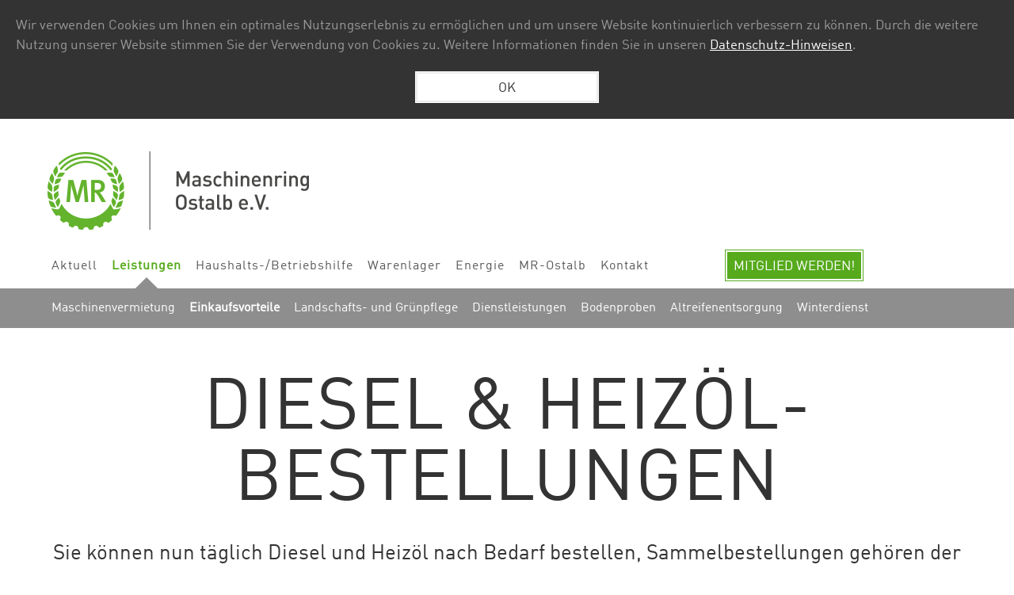

--- FILE ---
content_type: text/html; charset=utf-8
request_url: https://www.mr-ostalb.de/leistungen/einkaufsvorteile.html
body_size: 7806
content:
<!DOCTYPE html>
<html lang="de">
<head>
<meta charset="utf-8">
<title>Einkaufsvorteile - Maschinenring Ostalb e.V.</title>
<base href="https://www.mr-ostalb.de/">
<meta name="robots" content="index,follow">
<meta name="description" content="Vielfältige Einkaufsvorteile bietet Ihnen der Maschinenring Ostalb.">
<meta name="keywords" content="">
<meta name="generator" content="Contao Open Source CMS">
<meta name="viewport" content="width=device-width">
<link rel="stylesheet" href="system/modules/Subcolumns/assets/yaml4/subcols.css">
<link rel="stylesheet" href="assets/css/f468a06b582e.css">
<script src="assets/js/dff55537f4df.js"></script>
<!--[if lte IE 7]><link href="system/modules/Subcolumns/assets/yaml4/subcolsIEHacks.css" rel="stylesheet" type="text/css" /><![endif]-->
<!--[if lt IE 9]><script src="assets/html5shiv/3.7.2/html5shiv-printshiv.min.js"></script><![endif]-->
<link rel="apple-touch-icon" sizes="57x57" href="/apple-icon-57x57.png">
<link rel="apple-touch-icon" sizes="60x60" href="/apple-icon-60x60.png">
<link rel="apple-touch-icon" sizes="72x72" href="/apple-icon-72x72.png">
<link rel="apple-touch-icon" sizes="76x76" href="/apple-icon-76x76.png">
<link rel="apple-touch-icon" sizes="114x114" href="/apple-icon-114x114.png">
<link rel="apple-touch-icon" sizes="120x120" href="/apple-icon-120x120.png">
<link rel="apple-touch-icon" sizes="144x144" href="/apple-icon-144x144.png">
<link rel="apple-touch-icon" sizes="152x152" href="/apple-icon-152x152.png">
<link rel="apple-touch-icon" sizes="180x180" href="/apple-icon-180x180.png">
<link rel="icon" type="image/png" sizes="192x192"  href="/android-icon-192x192.png">
<link rel="icon" type="image/png" sizes="32x32" href="/favicon-32x32.png">
<link rel="icon" type="image/png" sizes="96x96" href="/favicon-96x96.png">
<link rel="icon" type="image/png" sizes="16x16" href="/favicon-16x16.png">
<link rel="manifest" href="/manifest.json">
<meta name="msapplication-TileColor" content="#ffffff">
<meta name="msapplication-TileImage" content="/ms-icon-144x144.png">
<meta name="theme-color" content="#ffffff">
</head>
<body id="top" class="mac chrome blink ch131">
<div id="wrapper">
<header id="header">
<div class="inside">
<div class="ce_image logo_main first block">
<figure class="image_container">
<a href="maschinenring-ostalb-e-v.html" title="Maschinenring Ostalb e.V.">
<img src="files/Maschinenring-Ostalb/Logos/MR-Maschinenring-Ostalb_logo.png" srcset="files/Maschinenring-Ostalb/Logos/MR-Maschinenring-Ostalb_logo.png 1x, assets/images/f/MR-Maschinenring-Ostalb_logo-4d4722df.png 2x, assets/images/d/MR-Maschinenring-Ostalb_logo-ee30da9d.png 3x" width="330" height="101" alt="Maschinenring Ostalb e.V." title="Maschinenring Ostalb e.V.">
<script>window.respimage&&window.respimage({elements:[document.images[document.images.length-1]]})</script>
</a>
</figure>
</div>
<div class="ce_hyperlink btn_mitglied block">
<a href="mr-ostalb/mitglied-werden.html" class="hyperlink_txt" title="Mitglied werden" rel="">Mitglied werden!</a>
</div>
<!-- indexer::stop -->
<nav class="mod_navigation mobile_nav block">
<a href="leistungen/einkaufsvorteile.html#skipNavigation17" class="invisible">Navigation überspringen</a>
<ul class="level_1">
<li class="first"><a href="aktuell/meldungen.html" title="Aktuell" class="first">Aktuell</a></li>
<li class="submenu trail"><a href="leistungen/maschinenvermietung.html" title="Leistungen" class="submenu trail" aria-haspopup="true">Leistungen</a>
<ul class="level_2">
<li class="sibling first"><a href="leistungen/maschinenvermietung.html" title="Maschinenvermietung" class="sibling first">Maschinenvermietung</a></li>
<li class="active"><span class="active">Einkaufsvorteile</span></li>
<li class="sibling"><a href="leistungen/landschafts-und-gruenpflege.html" title="Landschafts- und Grünpflege" class="sibling">Landschafts- und Grünpflege</a></li>
<li class="sibling"><a href="leistungen/dienstleistungen.html" title="Dienstleistungen" class="sibling">Dienstleistungen</a></li>
<li class="sibling"><a href="leistungen/bodenproben.html" title="Bodenproben" class="sibling">Bodenproben</a></li>
<li class="sibling"><a href="leistungen/altreifenentsorgung.html" title="Altreifenentsorgung" class="sibling">Altreifenentsorgung</a></li>
<li class="sibling last"><a href="leistungen/winterdienst.html" title="Winterdienst" class="sibling last">Winterdienst</a></li>
</ul>
</li>
<li><a href="haushalts-betriebshilfe/betriebshilfe.html" title="Haushalts-/Betriebshilfe">Haushalts-/Betriebshilfe</a></li>
<li><a href="warenlager/siloartikel.html" title="Warenlager">Warenlager</a></li>
<li><a href="energie/hackschnitzel/pellets.html" title="Energie">Energie</a></li>
<li><a href="mr-ostalb/mr-ostalb.html" title="MR-Ostalb">MR-Ostalb</a></li>
<li class="last"><a href="kontakt.html" title="Kontakt" class="last">Kontakt</a></li>
</ul>
<a id="skipNavigation17" class="invisible">&nbsp;</a>
</nav>
<!-- indexer::continue -->
<div class="ce_image gp_btn_nav block">
<figure class="image_container">
<img src="assets/images/6/button_nav_empty-46490856.png" srcset="assets/images/6/button_nav_empty-46490856.png 1x, assets/images/a/button_nav_empty-7bdb122a.png 2x, files/theme/images/button_nav_empty.png 3x" width="50" height="32" alt="Menü" title="Menü">
<script>window.respimage&&window.respimage({elements:[document.images[document.images.length-1]]})</script>
</figure>
</div>
<div class="ce_image gp_btn_nav_close last block">
<figure class="image_container">
<img src="assets/images/e/close_nav-ed7b159e.png" srcset="assets/images/e/close_nav-ed7b159e.png 1x, assets/images/7/close_nav-ca9726c7.png 2x, assets/images/0/close_nav-127bd910.png 3x" width="30" height="30" alt="Menü schliessen" title="Menü schliessen">
<script>window.respimage&&window.respimage({elements:[document.images[document.images.length-1]]})</script>
</figure>
</div>
<!-- indexer::stop -->
<nav class="mod_navigation block">
<a href="leistungen/einkaufsvorteile.html#skipNavigation1" class="invisible">Navigation überspringen</a>
<ul class="level_1">
<li class="first"><a href="aktuell/meldungen.html" title="Aktuell" class="first">Aktuell</a></li>
<li class="trail"><a href="leistungen/maschinenvermietung.html" title="Leistungen" class="trail">Leistungen</a></li>
<li><a href="haushalts-betriebshilfe/betriebshilfe.html" title="Haushalts-/Betriebshilfe">Haushalts-/Betriebshilfe</a></li>
<li><a href="warenlager/siloartikel.html" title="Warenlager">Warenlager</a></li>
<li><a href="energie/hackschnitzel/pellets.html" title="Energie">Energie</a></li>
<li><a href="mr-ostalb/mr-ostalb.html" title="MR-Ostalb">MR-Ostalb</a></li>
<li class="last"><a href="kontakt.html" title="Kontakt" class="last">Kontakt</a></li>
</ul>
<a id="skipNavigation1" class="invisible">&nbsp;</a>
</nav>
<!-- indexer::continue -->
<!-- indexer::stop -->
<nav class="mod_navigation mobile_nav block">
<a href="leistungen/einkaufsvorteile.html#skipNavigation17" class="invisible">Navigation überspringen</a>
<ul class="level_1">
<li class="first"><a href="aktuell/meldungen.html" title="Aktuell" class="first">Aktuell</a></li>
<li class="submenu trail"><a href="leistungen/maschinenvermietung.html" title="Leistungen" class="submenu trail" aria-haspopup="true">Leistungen</a>
<ul class="level_2">
<li class="sibling first"><a href="leistungen/maschinenvermietung.html" title="Maschinenvermietung" class="sibling first">Maschinenvermietung</a></li>
<li class="active"><span class="active">Einkaufsvorteile</span></li>
<li class="sibling"><a href="leistungen/landschafts-und-gruenpflege.html" title="Landschafts- und Grünpflege" class="sibling">Landschafts- und Grünpflege</a></li>
<li class="sibling"><a href="leistungen/dienstleistungen.html" title="Dienstleistungen" class="sibling">Dienstleistungen</a></li>
<li class="sibling"><a href="leistungen/bodenproben.html" title="Bodenproben" class="sibling">Bodenproben</a></li>
<li class="sibling"><a href="leistungen/altreifenentsorgung.html" title="Altreifenentsorgung" class="sibling">Altreifenentsorgung</a></li>
<li class="sibling last"><a href="leistungen/winterdienst.html" title="Winterdienst" class="sibling last">Winterdienst</a></li>
</ul>
</li>
<li><a href="haushalts-betriebshilfe/betriebshilfe.html" title="Haushalts-/Betriebshilfe">Haushalts-/Betriebshilfe</a></li>
<li><a href="warenlager/siloartikel.html" title="Warenlager">Warenlager</a></li>
<li><a href="energie/hackschnitzel/pellets.html" title="Energie">Energie</a></li>
<li><a href="mr-ostalb/mr-ostalb.html" title="MR-Ostalb">MR-Ostalb</a></li>
<li class="last"><a href="kontakt.html" title="Kontakt" class="last">Kontakt</a></li>
</ul>
<a id="skipNavigation17" class="invisible">&nbsp;</a>
</nav>
<!-- indexer::continue -->
</div>
</header>
<div id="container">
<div id="main">
<div class="inside">
<!-- indexer::stop -->
<nav class="mod_navigation level_2 block">
<a href="leistungen/einkaufsvorteile.html#skipNavigation4" class="invisible">Navigation überspringen</a>
<ul class="level_1">
<li class="sibling first"><a href="leistungen/maschinenvermietung.html" title="Maschinenvermietung" class="sibling first">Maschinenvermietung</a></li>
<li class="active"><span class="active">Einkaufsvorteile</span></li>
<li class="sibling"><a href="leistungen/landschafts-und-gruenpflege.html" title="Landschafts- und Grünpflege" class="sibling">Landschafts- und Grünpflege</a></li>
<li class="sibling"><a href="leistungen/dienstleistungen.html" title="Dienstleistungen" class="sibling">Dienstleistungen</a></li>
<li class="sibling"><a href="leistungen/bodenproben.html" title="Bodenproben" class="sibling">Bodenproben</a></li>
<li class="sibling"><a href="leistungen/altreifenentsorgung.html" title="Altreifenentsorgung" class="sibling">Altreifenentsorgung</a></li>
<li class="sibling last"><a href="leistungen/winterdienst.html" title="Winterdienst" class="sibling last">Winterdienst</a></li>
</ul>
<a id="skipNavigation4" class="invisible">&nbsp;</a>
</nav>
<!-- indexer::continue -->
<div class="mod_article first block" id="leistungen-einkaufsvorteile">
<div class="inside">
<div class="ce_text headline-mittig first block">
<h1>Diesel & Heizöl-Bestellungen</h1>
<h3 style="text-align: center;"><span class="schrift_transform_normal">Sie können nun täglich Diesel und Heizöl nach Bedarf bestellen, Sammelbestellungen gehören der Vergangenheit an.&nbsp;</span></h3>
<p style="text-align: center;"><strong><span class="schrift_transform_normal">Für alle bis Montag früh 10 Uhr eingegangenen Bestellungen erhalten Sie 10€ Frühbesteller-Rabatt!</span></strong></p>
</div>
<div class="ce_text block">
<p>Wir haben unsere Diesel- und Heizölbestellung umgestellt. Der Energiehändler EDi Energie-Direkt Hohenlohe ist ab dem 1. Januar 2020 unser alleiniger Partner für Diesel- und Heizöllieferungen. Die guten Erfahrungen aus der bisherigen Zusammenarbeit sowie die positiven Rückmeldungen vom MR Hohenlohe haben uns überzeugt, die Firma EDi als neuen Stammlieferanten zu beauftragen. EDi ist ein inhabergeführtes Unternehmen, das mit dem „RAL-Gütesiegel Energiehandel“ ausgezeichnet ist. Diese Auszeichnung steht für hohe Qualität, Zuverlässigkeit und Sicherheit beim Energieeinkauf. Eine schlagkräftige Ausfuhr und die hohe Zuverlässigkeit zeichnet den Energiehändler EDi Hohenlohe aus.</p>
<p><strong>Zusammenfassend können wir Ihnen kürzere Lieferzeiten und höhere Flexibilität bei fairen Preisen bieten.</strong></p>
</div>
<!-- Linie grün -->
<hr>
<!-- Spaltenset Start //-->
<section class="ce_colsetStart ym-grid colcount_2 yaml4 col-50x50">
<!-- first Column //-->
<div class="ym-g50 ym-gl col_1 first">
<div class="ym-gbox-left" style="padding-right:15px;">
<div class="ce_text block">
<h2>Diesel</h2>
<p><strong>Bestellungen</strong> können <strong>ab sofort</strong> <strong>täglich</strong> bei uns aufgegeben werden. Die Auslieferung des Diesels erfolgt dann innerhalb von <strong>2-3 Werktagen</strong> nach Bestellung . Zusätzlich gibt es einen wöchentlichen <strong>Frühbucherrabatt</strong> (10 EUR netto pro Bestellung) auf alle Bestellungen, die bis <strong>Montag 10 Uhr</strong> für die kommende Woche bei uns eingehen. Ansprechpartner bleibt wie bisher der Maschinenring. Auch die Rechnungsstellung erfolgt weiterhin durch uns.</p>
<p>Eine Änderung gibt es bei den Preisen, die ab sofort auf O.M.R-Basis ermittelt werden. O.M.R. ist ein unabhängiger Preisinformationsdienst, dessen Erhebungen in der Mineralöl-Branche in vielen Fällen die Grundlage für Festpreis-Verträge darstellt. Das Verfahren glättet durch die Berechnung eines Wochendurchschnitts das tägliche Auf- und Ab der Rohölpreise. Für den Kunden ist diese Art der Preisermittlung vorteilhaft, da Preisspitzen vermieden werden und der Bestellzeitpunkt keine Rolle mehr spielt. Der Preis wird dementsprechend erst nach Aufgabe der Bestellung ermittelt. Grundsätzlich sind die Preise zukünftig nach Abnahmemenge gestaffelt. Großabnehmer (über 1200l pro Bestellung) können also von Nachlässen profitieren, während der Preis für Kleinmengen (unter 700 l pro Bestellung) auf Grund des Mehraufwandes etwas höher ist.</p>
<p>&nbsp;</p>
</div>
</div>
</div>
<!-- second Column //-->
<div class="ce_colsetPart ym-g50 ym-gr col_2 last">
<div class="ym-gbox-right" style="padding-left:15px;">
<div class="ce_text block">
<h2>Heizöl</h2>
<p><strong>Bestellungen</strong> können <strong>ab sofort täglich</strong> bei uns aufgegeben werden. Die Auslieferung des Heizöls erfolgt dann <strong>innerhalb von 1-2 Wochen</strong> nach Bestellung . Ansprechpartner bleibt wie bisher der Maschinenring. Auch die Rechnungsstellung erfolgt weiterhin durch uns.</p>
<p>Eine Änderung gibt es bei den Preisen, die ab sofort auf O.M.R-Basis ermittelt werden. O.M.R. ist ein unabhängiger Preisinformationsdienst, dessen Erhebungen in der Mineralöl-Branche in vielen Fällen die Grundlage für Festpreis-Verträge darstellt. Das Verfahren glättet durch die Berechnung eines Wochendurchschnitts das tägliche Auf- und Ab der Rohölpreise. Für den Kunden ist diese Art der Preisermittlung vorteilhaft, da Preisspitzen vermieden werden und der Bestellzeitpunkt keine Rolle mehr spielt. Der Preis wird dementsprechend erst nach Aufgabe der Bestellung ermittelt. Grundsätzlich sind die Preise zukünftig nach Abnahmemenge gestaffelt.&nbsp;</p>
</div>
<div class="ce_text block">
<h2>Schmierstoffe</h2>
<p><strong>Einmal im Jahr führen wir eine große Schmierstoff Sammelaktion durch. Diese findet in der Regel gegen Ende des Jahres statt. Der Bestellschein hierzu liegt dann dem Rundschreiben bei.</strong></p>
<p>Wir können Ihnen auch das ganze Jahr über Schmierstoffe über eine Partnerfirma anbieten. Diese liefert Ihnen die Schmierstoffe bequem nach Hause</p>
<p>Zweitaktbenzin (Cleanlife) und Kettensägenöl (Biologisch) für Ihre Motorsäge haben wir in Hüttlingen auf Lager!</p>
</div>
</div>
</div>
</section>
<!-- Spaltenset End //-->
<div class="ce_hyperlink mittig last block" style="margin-bottom:80px;">
<span class="hyperlink_txt btn key_kontakt"  rel="">Kontakt</span>
</div>
</div>
</div>
<div class="mod_article grau block" id="einkaufsverguenstigungen">
<div class="inside">
<h1 class="ce_headline headline-mittig first">
Einkaufs&shy;vergünstigungen</h1>
<!-- Spaltenset Start //-->
<section class="ce_colsetStart ym-grid colcount_2 yaml4 col-50x50">
<!-- first Column //-->
<div class="ym-g50 ym-gl col_1 first">
<div class="ym-gbox-left" style="padding-right:15px;">
<div class="ce_text block">
<figure class="image_container float_above" style="margin-bottom:5px;">
<img src="assets/images/b/wuerth-logo-fa9248db.jpg" width="100" height="21" alt="Fa. Würth GmbH … Montage und Befestigungsmaterial" title="Fa. Würth GmbH … Montage und Befestigungsmaterial">
</figure>
<h4>Fa. Würth GmbH … Montage und Befestigungsmaterial</h4>
<p>Um bei der Fa. Würth einkaufen zu können, müssen Sie als Kunde und Mitglied des Maschinenrings registriert sein. Vor Ihrem ersten Einkauf bei der Fa. Würth, melden Sie sich bitte bei uns auf der Geschäftsstelle, damit wir sie als Mitglied des Maschinenrings freischalten lassen können. Die Waren werden direkt über die Fa. Würth abgerechnet. Einkäufe unter 100,00€ müssen bar bezahlt werden.</p>
</div>
<div class="ce_text block">
<figure class="image_container float_above" style="margin-bottom:5px;">
<img src="assets/images/0/Winkler-46939b90.jpg" width="100" height="64" alt="Ritec … Fachgroßhändler für landwirtschaftliche Ersatz- und Verschleißteile" title="Ritec … Fachgroßhändler für landwirtschaftliche Ersatz- und Verschleißteile">
</figure>
<h4>Winkler… Fachgroßhändler für landwirtschaftliche Ersatz- und Verschleißteile</h4>
<p>Mit Winkler sind Sie bestens beraten und für jede Reparatur mit Ersatz- und Verschleißteilen optimal versorgt!<br>Die Kooperation mit dem Fachgroßhändler Winkler&nbsp;erweitert unser Angebot um ein umfassendes Programm von mehr als 100.000 sofort lieferbaren Ersatz- und Verschleißteilen rund um den landwirtschaftlichen Fuhrpark.<br>Die Erstbestellung muss über den Maschinenring erfolgen. Sie profitieren von <strong>10 % Rabatt</strong> auf die gesamten Katalogpreise von Winkler.<br>Die Winkler Unternehmensgruppe ist der führend Großhändler für Nutzfahrzeug-Ersatzteile in Europa. Profitieren Sie nicht nur vom Know-how der WinklerLandmaschinenprofis, sondern auch vom Winkler Fachwissen aus dem Nutzfahrzeug-Sektor.</p>
</div>
<div class="ce_text block">
<figure class="image_container float_above" style="margin-bottom:5px;">
<img src="assets/images/b/cemo-logo-faf0ab3b.jpg" width="100" height="34" alt="Cemo … Transport-und Lagerbehälter, Heizöltanks, Streugutbehälter" title="Cemo … Transport-und Lagerbehälter, Heizöltanks, Streugutbehälter">
</figure>
<h4>Cemo … Transport-und Lagerbehälter, Heizöltanks, Streugutbehälter</h4>
<p>Neben dem traditionellen GFK-Behälter-Geschäft bietet Cemo inzwischen alles rund um die Lagerung von Gefahrstoffen (Umweltschrank, Auffangwanne, Abfüllplätze, Fassregale, Tankstationen) an. Sie erhalten auf Ihre Einkäufe <strong>15 % Rabatt</strong>. Immer wieder gibt es zeitlich begrenzte Aktionen mit erhöhten Nachlässen. Der aktuelle Katalog liegt bei uns aus.</p>
</div>
<div class="ce_text block">
<figure class="image_container float_above" style="margin-bottom:5px;">
<img src="assets/images/7/fliegel-logo-6baefca7.jpg" width="100" height="35" alt="Fliegl Agro-Center … Fachgroßhändler für landwirtschaftliche Ersatz- und Verschleißteile" title="Fliegl Agro-Center … Fachgroßhändler für landwirtschaftliche Ersatz- und Verschleißteile">
</figure>
<h4>Fliegl Agro-Center … Fachgroßhändler für landwirtschaftliche Ersatz- und Verschleißteile</h4>
<p>Auch auf die Katalogpreise der Fa. Fliegl Agro-Center erhalten Maschinenringmitglieder einen <strong>Rabatt von 10%</strong>. Erstbestellungen müssen über den Maschinenring getätigt werden. Weitere Bestellungen können direkt abgewickelt werden. Den aktuellen Katalog erhalten Sie auf der Geschäftsstelle.</p>
</div>
</div>
</div>
<!-- second Column //-->
<div class="ce_colsetPart ym-g50 ym-gr col_2 last">
<div class="ym-gbox-right" style="padding-left:15px;">
<div class="ce_text block">
<figure class="image_container float_above" style="margin-bottom:5px;">
<img src="assets/images/2/staufen-logo-37952962.png" width="120" height="51" alt="Staufen Mietservice … Baumaschinenverleih" title="Staufen Mietservice … Baumaschinenverleih">
</figure>
<h4>Staufen Mietservice … Baumaschinenverleih</h4>
<p>Mitglieder des Maschinenring Ostalb erhalten bei der Fa. Staufen Baumaschinen, einen <strong>Rabatt von 20%</strong> auf Mietgeräte. Hierzu benötigen Sie eine Mitgliedskarte des Maschinenrings. Falls Sie diese nicht mehr zu Hand haben. Melden Sie sich einfach bei uns.</p>
</div>
<div class="ce_text block">
<figure class="image_container float_above" style="margin-bottom:5px;">
<img src="assets/images/1/kox-logo-b5bae1e1.png" width="100" height="22" alt="Kox… Forstbedarf" title="Kox… Forstbedarf">
</figure>
<h4>Kox… Forstbedarf</h4>
<p>KOX ist ein spezialisiertes Versandhandelsunternehmen für die Forstwirtschaft. Waldarbeiter und Motorsägen-Besitzer, Forstunternehmen und staatliche Forstorganisationen, die Holzernte betreiben, stehen bei uns im Mittelpunkt.</p>
<p>Als Partner im Forst weiß KOX, worauf es den Profis im Forst ankommt:</p>
<ul>
<li>Beste Qualität zum günstigen Preis</li>
<li>Eine große Auswahl</li>
<li>Hohe Verfügbarkeit</li>
<li>Schnelle Lieferung aller Artikel</li>
</ul>
<p>Maschinenringmitglieder erhalten <strong>5% Rabatt</strong> auf Ihren Einkauf. Erstbestellung über die Geschäftsstelle.</p>
</div>
<div class="ce_text block">
<h4>Weitere Einkaufsvorteile können Sie unter unten stehendem Link auf der Homepage des Maschinenring Deutschland einsehen:</h4>
<p><a href="https://www.maschinenring.de/einkaufsvorteile/">Exklusive Einkaufsvorteile und tolle Rabatte für Mitglieder - MR Deutschland (maschinenring.de)</a></p>
<p>&nbsp;</p>
</div>
</div>
</div>
</section>
<!-- Spaltenset End //-->
</div>
</div>
<div class="mod_article block" id="abrufscheine-fuer-autos">
<div class="inside">
<div class="ce_text headline-mittig first block" style="margin-bottom:20px;">
<h1 style="text-align: center;">Abrufscheine <br>für Autos</h1>
</div>
<!-- Spaltenset Start //-->
<section class="ce_colsetStart ym-grid colcount_2 yaml4 col-50x50">
<!-- first Column //-->
<div class="ym-g50 ym-gl col_1 first">
<div class="ym-gbox-left" style="padding-right:15px;">
<div class="ce_text block" style="margin-bottom:0px;">
<h4>Maschinenringmitglieder erhalten beim Kauf eines Neuwagens der nachfolgenden Modelle Rabatte.</h4>
</div>
<div class="ce_image block">
<figure class="image_container">
<img src="assets/images/c/abrufscheine-logos-8660947c.jpg" srcset="assets/images/c/abrufscheine-logos-8660947c.jpg 1x, assets/images/3/abrufscheine-logos-23fb6a93.jpg 1.5x, assets/images/5/abrufscheine-logos-aee92cc5.jpg 2x" width="770" height="780" alt="Maschinenringmitglieder erhalten beim Kauf eines Neuwagens der dieser Modelle Rabatte" title="Maschinenringmitglieder erhalten beim Kauf eines Neuwagens der dieser Modelle Rabatte">
<script>window.respimage&&window.respimage({elements:[document.images[document.images.length-1]]})</script>
</figure>
</div>
</div>
</div>
<!-- second Column //-->
<div class="ce_colsetPart ym-g50 ym-gr col_2 last">
<div class="ym-gbox-right" style="padding-left:15px;">
<div class="ce_text block">
<p>Um die Rabatte nutzen zu können benötigen Sie einen Abrufschein. Diesen erstellen wir Ihnen gerne in unserer Geschäftsstelle.</p>
<p>Die aktuellen Rabattsätze erhalten Sie bei uns oder unter <a href="https://neuwagen.maschinenring.de/rabattliste">Maschinenring Einkaufsvorteile / KFZ-Konfigurator</a>. Hier können Sie sich als Mitglied kostenlos registrieren und immer die aktuellen Voraussetzungen und Rabatte einsehen.</p>
<p>&nbsp;</p>
<h4>Weitere Informationen erhalten Sie auf der Geschäftsstelle</h4>
<p><span class="schrift_telefon">07361 528 26-0</span></p>
<p><span class="schrift_brief"><a href="&#109;&#97;&#105;&#108;&#116;&#111;&#58;&#x69;&#110;&#x66;&#111;&#64;&#109;&#114;&#45;&#111;&#x73;&#x74;&#97;&#x6C;&#x62;&#x2E;&#100;&#x65;">&#x69;&#110;&#x66;&#111;&#64;&#109;&#114;&#45;&#111;&#x73;&#x74;&#97;&#x6C;&#x62;&#x2E;&#100;&#x65;</a></span></p>
</div>
</div>
</div>
</section>
<!-- Spaltenset End //-->
</div>
</div>
<div class="mod_article kontakt_mv block" id="kontakt-helmut-winter1">
<div class="inside">
<div class="ce_text first block" style="margin-top:40px; margin-bottom:10px;">
<h2 style="text-align: center;"><span class="schrift_versalien schrift_gruen">Kontaktaufnahme</span></h2>
</div>
<!-- Spaltenset Start //-->
<section class="ce_colsetStart ym-grid colcount_3 yaml4 col-33x33x33">
<!-- first Column //-->
<div class="ym-g33 ym-gl col_1 first">
<div class="ym-gbox-left" style="padding-right:20px;">
<div class="ce_text kontakt_partner block" style="margin-bottom:0px;">
<figure class="image_container float_above" style="margin-bottom:15px;">
<img src="assets/images/7/helmut-winter-298d41a7.png" srcset="assets/images/7/helmut-winter-298d41a7.png 1x, assets/images/d/helmut-winter-1ffcb60d.png 1.5x, assets/images/0/helmut-winter-8863eab0.png 2x" width="100" height="100" alt="Helmut Winter" title="Helmut Winter">
<script>window.respimage&&window.respimage({elements:[document.images[document.images.length-1]]})</script>
</figure>
<p style="text-align: center;"><span class="schrift_versalien">Ansprechnpartner</span></p>
</div>
<div class="ce_hyperlink mittig block" style="margin-bottom:8px;">
<span class="hyperlink_txt btn_ohne_link"  rel="">Helmut Winter</span>
</div>
</div>
</div>
<!-- second Column //-->
<div class="ce_colsetPart ym-g33 ym-gl col_2">
<div class="ym-gbox" style="padding-right:9px;padding-left:9px;">
<div class="ce_text kontakt_partner block" style="margin-bottom:0px;">
<figure class="image_container float_above" style="margin-bottom:15px;">
<img src="assets/images/c/icon_telefon2-da1d448c.jpg" srcset="assets/images/c/icon_telefon2-da1d448c.jpg 1x, assets/images/f/icon_telefon2-601afd4f.jpg 1.5x, assets/images/b/icon_telefon2-8dbc7e8b.jpg 2x" width="100" height="99" alt="Telefon" title="Telefon (Kopie)">
<script>window.respimage&&window.respimage({elements:[document.images[document.images.length-1]]})</script>
</figure>
<p style="text-align: center;"><span class="schrift_versalien">Telefon</span></p>
</div>
<div class="ce_hyperlink mittig block" style="margin-bottom:8px;">
<span class="hyperlink_txt btn_ohne_link"  rel="">07361 528 26-12</span>
</div>
</div>
</div>
<!-- third Column //-->
<div class="ce_colsetPart ym-g33 ym-gr col_3 last">
<div class="ym-gbox-right" style="padding-left:20px;">
<div class="ce_text kontakt_partner block" style="margin-bottom:0px;">
<figure class="image_container float_above" style="margin-bottom:15px;">
<img src="assets/images/3/icon_mail2-3bba04a3.jpg" srcset="assets/images/3/icon_mail2-3bba04a3.jpg 1x, assets/images/9/icon_mail2-4bc0c4e9.jpg 1.5x, assets/images/c/icon_mail2-89a0777c.jpg 2x" width="100" height="101" alt="E-Mail" title="E-Mail (Kopie)">
<script>window.respimage&&window.respimage({elements:[document.images[document.images.length-1]]})</script>
</figure>
<p style="text-align: center;"><span class="schrift_versalien">E-Mail</span></p>
</div>
<div class="ce_hyperlink mittig block" style="margin-top:0px; margin-bottom:0px;">
<a href="&#109;&#97;&#105;&#108;&#116;&#111;&#58;&#104;&#101;&#x6C;&#x6D;&#117;&#x74;&#46;&#119;&#105;&#110;&#116;&#101;&#114;&#64;&#x6D;&#114;&#x2D;&#111;&#115;&#116;&#97;&#108;&#x62;&#46;&#100;&#x65;" class="hyperlink_txt" title="helmut.winterr@mr-ostalb.de" rel="">helmut.winterr@mr-ostalb.de</a>
</div>
</div>
</div>
</section>
<!-- Spaltenset End //-->
<div class="ce_image btn_close_kontakt last block">
<figure class="image_container">
<img src="assets/images/7/btn_close-664a91c7.png" width="30" height="30" alt="schliessen" title="schliessen">
</figure>
</div>
</div>
</div>
<div class="mod_article overlay_white last block" id="kontakt-hintergrund-weiss-78">
<div class="inside">
</div>
</div>
</div>
</div>
</div>
<footer id="footer">
<div class="inside">
<div class="mobile-einblenden">
<div class="ce_text first block" style="margin-bottom:0px;">
<p style="text-align: center;"><strong>Maschinenring Ostalb e.V.</strong> <br>Straubenmühle <br>73460 Hüttlingen</p>
</div>
<div class="ce_text block">
<p style="text-align: center;"><img src="files/theme/images/phone-icon.png" alt="Telefon" width="33" height="34"><br><span class="schrift_gross">07361 52826-0</span></p>
<p style="text-align: center;"><span class="schrift_gross"><img src="files/theme/images/icon-fax.png" alt="Telefax" width="33" height="33"><br>07361 52826-17</span></p>
<p style="text-align: center;"><span class="schrift_gross"><img src="files/theme/images/email-icon.png" alt="E-Mail" width="33" height="33"><br><a href="&#109;&#97;&#105;&#108;&#116;&#111;&#58;&#x69;&#x6E;&#102;&#111;&#64;&#x6D;&#x72;&#45;&#x6F;&#115;&#116;&#97;&#x6C;&#98;&#x2E;&#x64;&#x65;">&#x69;&#x6E;&#102;&#111;&#64;&#x6D;&#x72;&#45;&#x6F;&#115;&#116;&#97;&#x6C;&#98;&#x2E;&#x64;&#x65;</a><br></span></p>
</div>
<!-- indexer::stop -->
<div class="ce_toplink last block">
<a href="leistungen/einkaufsvorteile.html#top" title="Nach oben">Nach oben</a>
</div>
<!-- indexer::continue -->
</div>
<div class="mobile-ausblenden">
<!-- Spaltenset Start //-->
<section class="ce_colsetStart first ym-grid colcount_3 yaml4 col-33x33x33">
<!-- first Column //-->
<div class="ym-g33 ym-gl col_1 first">
<div class="ym-gbox-left" style="padding-right:20px;">
<div class="ce_text block">
<p><strong>Maschinenring Ostalb e.V.</strong> <br>Straubenmühle <br>73460 Hüttlingen</p>
<p class="telefonemail"><span class="schrift_telefon">07361 52826-0<br></span><br> <span class="schrift_fax">07361 52826-17</span><br> <span class="schrift_brief"><a href="&#109;&#97;&#105;&#108;&#116;&#111;&#58;&#105;&#110;&#x66;&#x6F;&#x40;&#x6D;&#x72;&#45;&#111;&#115;&#116;&#97;&#108;&#98;&#x2E;&#100;&#101;">&#105;&#110;&#x66;&#x6F;&#x40;&#x6D;&#x72;&#45;&#111;&#115;&#116;&#97;&#108;&#98;&#x2E;&#100;&#101;</a></span></p>
</div>
</div>
</div>
<!-- second Column //-->
<div class="ce_colsetPart ym-g33 ym-gl col_2">
<div class="ym-gbox" style="padding-right:9px;padding-left:9px;">
<div class="ce_text block">
<p>Profitieren Sie von zahlreichen<br> Vorteilen einer Mitgliedschaft<br> beim Maschinenring Ostalb:</p>
<ul>
<li>Preisvorteile</li>
<li>Hilfe in Notsituationen</li>
<li>div. Serviceangebote</li>
<li>Zuverdienstmöglichkeiten</li>
</ul>
</div>
</div>
</div>
<!-- third Column //-->
<div class="ce_colsetPart ym-g33 ym-gr col_3 last">
<div class="ym-gbox-right" style="padding-left:20px;">
<div class="ce_text block">
<p>Sie möchten den Acker pflügen, einen Traktor ausleihen oder haben andere Pläne?</p>
</div>
<div class="ce_image block" style="margin-bottom:10px;">
<figure class="image_container">
<a href="https://www.maschinenring.de/wetter.html" title="Zur 7-Tage-Wetterprognose" target="_blank">
<img src="files/Maschinenring-Ostalb/Logos/wetterprognose.jpg" width="292" height="51" alt="Zur 7-Tage-Wetterprognose" title="Zur 7-Tage-Wetterprognose">
</a>
</figure>
</div>
<div class="ce_text block">
<p>Hinweis: <br>Sie verlassen hierzu unsere Webseite.</p>
</div>
</div>
</div>
</section>
<!-- Spaltenset End //-->
<!-- indexer::stop -->
<div class="ce_toplink last block">
<a href="leistungen/einkaufsvorteile.html#top" title="Nach oben">Nach oben</a>
</div>
<!-- indexer::continue -->
</div>            </div>
<div class="bottom"><div class="ce_text mobile-ausblenden first block">
<p style="text-align: center;">© Maschinenring Ostalb e.V. &nbsp;| &nbsp;<a href="kontakt/impressum.html">Impressum</a>&nbsp; | &nbsp;<a href="kontakt/datenschutz.html">Datenschutz</a>&nbsp; | &nbsp;Produktion: <a href="http://www.querformat.info" target="_blank">querformat.info</a></p>
</div>
<div class="ce_text mobile-einblenden last block">
<p style="text-align: center;">© Maschinenring Ostalb e.V.<br><a href="kontakt/impressum.html">Impressum</a>&nbsp; | &nbsp;<a href="kontakt/datenschutz.html">Datenschutz</a>&nbsp;<br>Produktion: <a href="http://www.querformat.info" target="_blank">querformat.info</a></p>
</div>
</div>
</footer>
</div>
<script src="assets/jquery/ui/1.11.4/jquery-ui.min.js"></script>
<script>(function($){$(document).ready(function(){$(document).accordion({heightStyle:'content',header:'div.toggler',collapsible:!0,create:function(event,ui){ui.header.addClass('active');$('div.toggler').attr('tabindex',0)},activate:function(event,ui){ui.newHeader.addClass('active');ui.oldHeader.removeClass('active');$('div.toggler').attr('tabindex',0)}})})})(jQuery)</script>
<script src="assets/jquery/colorbox/1.6.1/js/colorbox.min.js"></script>
<script>(function($){$(document).ready(function(){$('a[data-lightbox]').map(function(){$(this).colorbox({loop:!1,rel:$(this).attr('data-lightbox'),maxWidth:'95%',maxHeight:'95%'})})})})(jQuery)</script>
<script src="assets/swipe/2.0/js/swipe.min.js"></script>
<script>(function($){$(document).ready(function(){$('.ce_sliderStart').each(function(i,cte){var s=$('.content-slider',cte)[0],c=s.getAttribute('data-config').split(',');new Swipe(s,{'auto':parseInt(c[0]),'speed':parseInt(c[1]),'startSlide':parseInt(c[2]),'continuous':parseInt(c[3]),'menu':$('.slider-control',cte)[0]})})})})(jQuery)</script>
<script>setTimeout(function(){var e=function(e,t){try{var n=new XMLHttpRequest}catch(r){return}n.open("GET",e,!0),n.onreadystatechange=function(){this.readyState==4&&this.status==200&&typeof t=="function"&&t(this.responseText)},n.send()},t="system/cron/cron.";e(t+"txt",function(n){parseInt(n||0)<Math.round(+(new Date)/1e3)-86400&&e(t+"php")})},5e3)</script>
<script type="text/javascript" src="files/theme/javascript/layout.js"></script>
<script>(function(i,s,o,g,r,a,m){i.GoogleAnalyticsObject=r;i[r]=i[r]||function(){(i[r].q=i[r].q||[]).push(arguments)},i[r].l=1*new Date();a=s.createElement(o),m=s.getElementsByTagName(o)[0];a.async=1;a.src=g;m.parentNode.insertBefore(a,m)})(window,document,'script','//www.google-analytics.com/analytics.js','ga');ga('create','UA-75213334-1','auto');ga('set','anonymizeIp',!0);ga('send','pageview')</script>
</body>
</html>

--- FILE ---
content_type: text/css
request_url: https://www.mr-ostalb.de/assets/css/f468a06b582e.css
body_size: 16324
content:
body,form,figure{margin:0;padding:0}img{border:0}header,footer,nav,section,aside,article,figure,figcaption{display:block}body{font-size:100.01%}select,input,textarea{font-size:99%}#container,.inside{position:relative}#main,#left,#right{float:left;position:relative}#main{width:100%}#left{margin-left:-100%}#right{margin-right:-100%}#footer{clear:both}#main .inside{min-height:1px}.ce_gallery>ul{margin:0;padding:0;overflow:hidden;list-style:none}.ce_gallery>ul li{float:left}.ce_gallery>ul li.col_first{clear:left}.float_left{float:left}.float_right{float:right}.block{overflow:hidden}.clear,#clear{height:.1px;font-size:.1px;line-height:.1px;clear:both}.invisible{border:0;clip:rect(0 0 0 0);height:1px;margin:-1px;overflow:hidden;padding:0;position:absolute;width:1px}.custom{display:block}#container:after,.custom:after{content:"";display:table;clear:both}
body,div,h1,h2,h3,h4,h5,h6,p,blockquote,pre,code,ol,ul,li,dl,dt,dd,figure,table,th,td,form,fieldset,legend,input,textarea{margin:0;padding:0}table{border-spacing:0;border-collapse:collapse}caption,th,td{text-align:left;text-align:start;vertical-align:top}abbr,acronym{font-variant:normal;border-bottom:1px dotted #666;cursor:help}blockquote,q{quotes:none}fieldset,img{border:0}ul{list-style-type:none}sup{vertical-align:text-top}sub{vertical-align:text-bottom}del{text-decoration:line-through}ins{text-decoration:none}header,footer,nav,section,aside,article,figure,figcaption{display:block}body{font:12px/1 "Lucida Grande","Lucida Sans Unicode",Verdana,sans-serif;color:#000}input,button,textarea,select{font-family:inherit;font-size:99%;font-weight:inherit}pre,code{font-family:Monaco,monospace}h1,h2,h3,h4,h5,h6{font-size:100%;font-weight:400}h1{font-size:1.8333em}h2{font-size:1.6667em}h3{font-size:1.5em}h4{font-size:1.3333em}table{font-size:inherit}caption,th{font-weight:700}a{color:#00f}h1,h2,h3,h4,h5,h6{margin-top:1em}h1,h2,h3,h4,h5,h6,p,pre,blockquote,table,ol,ul,form{margin-bottom:12px}
/* ColorBox, (c) 2011 Jack Moore, MIT license */
#colorbox,#cboxOverlay,#cboxWrapper{position:absolute;top:0;left:0;z-index:9999;overflow:hidden}#cboxWrapper{max-width:none}#cboxOverlay{position:fixed;width:100%;height:100%}#cboxMiddleLeft,#cboxBottomLeft{clear:left}#cboxContent{position:relative}#cboxLoadedContent{overflow:auto;-webkit-overflow-scrolling:touch}#cboxTitle{margin:0}#cboxLoadingOverlay,#cboxLoadingGraphic{position:absolute;top:0;left:0;width:100%;height:100%}#cboxPrevious,#cboxNext,#cboxClose,#cboxSlideshow{cursor:pointer}.cboxPhoto{float:left;margin:auto;border:0;display:block;max-width:none;-ms-interpolation-mode:bicubic}.cboxIframe{width:100%;height:100%;display:block;border:0;padding:0;margin:0}#colorbox,#cboxContent,#cboxLoadedContent{box-sizing:content-box;-moz-box-sizing:content-box;-webkit-box-sizing:content-box}#cboxOverlay{background:#000;opacity:.9;filter:alpha(opacity = 90)}#colorbox{outline:0}#cboxContent{margin-top:20px;background:#000}.cboxIframe{background:#fff}#cboxError{padding:50px;border:1px solid #ccc}#cboxLoadedContent{border:5px solid #000;background:#fff}#cboxTitle{position:absolute;top:-20px;left:0;color:#ccc}#cboxCurrent{position:absolute;top:-20px;right:0;color:#ccc}#cboxLoadingGraphic{background:url("../../assets/jquery/colorbox/1.6.1/images/loading.gif") no-repeat center center}#cboxPrevious,#cboxNext,#cboxSlideshow,#cboxClose{border:0;padding:0;margin:0;overflow:visible;width:auto;background:0}#cboxPrevious:active,#cboxNext:active,#cboxSlideshow:active,#cboxClose:active{outline:0}#cboxSlideshow{position:absolute;top:-20px;right:90px;color:#fff}#cboxPrevious{position:absolute;top:50%;left:5px;margin-top:-32px;background:url("../../assets/jquery/colorbox/1.6.1/images/controls.png") no-repeat top left;width:28px;height:65px;text-indent:-9999px}#cboxPrevious:hover{background-position:bottom left}#cboxNext{position:absolute;top:50%;right:5px;margin-top:-32px;background:url("../../assets/jquery/colorbox/1.6.1/images/controls.png") no-repeat top right;width:28px;height:65px;text-indent:-9999px}#cboxNext:hover{background-position:bottom right}#cboxClose{position:absolute;top:5px;right:5px;display:block;background:url("../../assets/jquery/colorbox/1.6.1/images/controls.png") no-repeat top center;width:38px;height:19px;text-indent:-9999px}#cboxClose:hover{background-position:bottom center}
/* Swipe 2.0, (C) Brad Birdsall 2012, MIT license */
.content-slider{overflow:hidden;visibility:hidden;position:relative}.slider-wrapper{overflow:hidden;position:relative}.slider-wrapper>*{float:left;width:100%;position:relative}.slider-control{height:30px;position:relative}.slider-control a,.slider-control .slider-menu{position:absolute;top:9px;display:inline-block}.slider-control .slider-prev{left:0}.slider-control .slider-next{right:0}.slider-control .slider-menu{top:0;width:50%;left:50%;margin-left:-25%;font-size:27px;text-align:center}.slider-control .slider-menu b{color:#bbb;cursor:pointer}.slider-control .slider-menu b.active{color:#666}
/**
 * @license
 * MyFonts Webfont Build ID 3166744, 2016-02-05T08:19:43-0500
 * 
 * The fonts listed in this notice are subject to the End User License
 * Agreement(s) entered into by the website owner. All other parties are 
 * explicitly restricted from using the Licensed Webfonts(s).
 * 
 * You may obtain a valid license at the URLs below.
 * 
 * Webfont: FF DIN Web Pro Medium by FontFont
 * URL: http://www.myfonts.com/fonts/fontfont/ff-din/pro-medium/
 * 
 * Webfont: FF DIN Web Pro by FontFont
 * URL: http://www.myfonts.com/fonts/fontfont/ff-din/pro-regular/
 * 
 * 
 * License: http://www.myfonts.com/viewlicense?type=web&buildid=3166744
 * Licensed pageviews: 50,000
 * Webfonts copyright: 2009 Albert-Jan Pool published by FSI FontShop International GmbH
 * 
 * © 2016 MyFonts Inc
*/


/* @import must be at top of file, otherwise CSS will not work */
@import url("//hello.myfonts.net/count/305218");

  
@font-face {font-family: 'FFDINWebProMedium';src: url('../../files/theme/MyFontsWebfontsKit/webfonts/305218_0_0.eot');src: url('../../files/theme/MyFontsWebfontsKit/webfonts/305218_0_0.eot?#iefix') format('embedded-opentype'),url('../../files/theme/MyFontsWebfontsKit/webfonts/305218_0_0.woff2') format('woff2'),url('../../files/theme/MyFontsWebfontsKit/webfonts/305218_0_0.woff') format('woff'),url('../../files/theme/MyFontsWebfontsKit/webfonts/305218_0_0.ttf') format('truetype');}
 
  
@font-face {font-family: 'FFDINWebPro';src: url('../../files/theme/MyFontsWebfontsKit/webfonts/305218_1_0.eot');src: url('../../files/theme/MyFontsWebfontsKit/webfonts/305218_1_0.eot?#iefix') format('embedded-opentype'),url('../../files/theme/MyFontsWebfontsKit/webfonts/305218_1_0.woff2') format('woff2'),url('../../files/theme/MyFontsWebfontsKit/webfonts/305218_1_0.woff') format('woff'),url('../../files/theme/MyFontsWebfontsKit/webfonts/305218_1_0.ttf') format('truetype');}
 
@charset "UTF-8";
/* Schriften f├╝r WYSIWYG-Editor zum Ausw├ñhlen */
.schrift_versalien {
  text-transform: uppercase;
}

.schrift_kleinbuchstaben {
  text-transform: lowercase;
}

.schrift_transform_normal {
  text-transform: none;
}

.schrift_gruen {
  color: #56aa1c;
}

.schrift_grau {
  color: #4d4d4d;
}

.schrift_weiss {
  color: #fff;
}

.schrift_klein {
  font-size: 12px;
}

.schrift_gross {
  font-size: 22px;
  letter-spacing: 2px;
  line-height: 35px;
}

.schrift_unterstrichen {
  border-bottom: 1px solid #000;
  padding-bottom: 12px;
}

.schrift_rechts {
  float: right;
}

.button-slider {
  display: block;
  border: 1px solid #fff;
  width: auto;
  margin: 0px auto;
  max-width: 230px;
  background-color: #56aa1c;
}
.button-slider a:link,
.button-slider a:hover,
.button-slider a:visited,
.button-slider a:active {
  display: block;
  background-color: #fff !important;
  color: #373a36 !important;
  margin: 2px 2px 2px 2px;
  padding: 3px 8px 0px 8px !important;
  font-size: 17px;
  text-transform: uppercase;
}
.button-slider a:hover {
  color: #fff !important;
  background-color: #56aa1c !important;
}

.schrift_telefon {
  display: block;
  height: 33px;
  width: auto;
  background: url("../../files/theme/images/phone-icon.png") left top no-repeat;
  padding: 0px 0 0px 40px;
  font-size: 25px;
  line-height: 35px;
}

.schrift_brief {
  display: block;
  height: 33px;
  width: auto;
  background: url("../../files/theme/images/email-icon.png") left top no-repeat;
  padding: 0px 0 0px 40px;
  font-size: 25px;
  line-height: 35px;
}

.schrift_fax {
  display: block;
  height: 33px;
  width: auto;
  background: url("../../files/theme/images/icon-fax.png") left top no-repeat;
  padding: 0px 0 0px 40px;
  font-size: 25px;
  line-height: 35px;
}

/*# sourceMappingURL=schrift.css.map */

/* Style sheet layout */
* {
  margin: 0px;
  padding: 0px;
}

/* Layout Main-Divs*/
html {
  background-color: #fff;
}

body {
  font-family: FFDINWebPro, Arial, Helvetica, sans-serif;
}

#wrapper {
  width: 100%;
  margin: 0px auto;
}

#header {
  background-color: #fff;
  width: 100%;
  height: 215px;
  z-index: 1000;
}
#header .inside {
  margin: 0px auto;
  max-width: 1160px;
  padding: 40px 40px 0;
}

#container {
  position: relative;
  margin: 0px 0 0 0;
  padding: 0px 0px 0px 0px;
  min-height: 300px;
}

.clear {
  clear: left;
}

/* Schriften etc */
p, h1, h2, h3, h4, td p, td, ul li {
  font-family: FFDINWebPro, Arial, Helvetica, sans-serif;
  color: #595959;
  font-style: normal;
  font-weight: normal;
  font-size: 17px;
  line-height: 25px;
  text-align: left;
  margin: 0px 0px 20px 0px;
}

h1, h2, h3, h4 {
  font-size: 90px;
  line-height: 90px;
  color: #333333;
  font-weight: normal;
  letter-spacing: 1px;
  margin: 0 0 20px 0;
  text-transform: none;
}

h1 {
  text-transform: uppercase;
  padding-top: 8px;
  margin: 0 0 30px 0;
  text-align: center;
}

h2 {
  font-size: 29px;
  line-height: 37px;
  letter-spacing: 0px;
  margin: 0 0 20px 0;
  text-transform: uppercase;
}

h3 {
  font-size: 26px;
  line-height: 35px;
  letter-spacing: 0px;
  margin: 0 0 20px 0;
  text-transform: none;
}

h4 {
  text-transform: none;
  font-size: 22px;
  line-height: 28px;
  letter-spacing: 0px;
  margin: 0 0 20px 0;
}

strong {
  font-family: FFDINWebProMedium, Arial, Helvetica, sans-serif;
}

ul {
  margin: 10px 0px 20px 0px;
}

ul li {
  margin: 0px 0px 6px 25px;
  padding: 0px 0 0 0px;
  text-align: left;
  list-style: outside;
}

#footer ul li,
div.oklist ul li {
  margin: 0px 0px 4px 0px;
  padding: 4px 0 0 28px;
  background: url("../../files/theme/images/ok-icon.png") left center no-repeat;
}

.ce_downloads ul li {
  list-style: none;
  margin: 0 0 0px 0px;
}

#main a:link,
#main a:hover,
#main a:visited,
#main a:active,
#header a:link,
#header a:hover,
#header a:visited,
#header a:active {
  text-decoration: none;
  color: #56aa1c;
}
#main a:hover,
#header a:hover {
  text-decoration: none;
  color: #000;
}
#main figure.image_container a:link,
#header figure.image_container a:link {
  background-color: transparent !important;
  padding: 0 0 0 0;
  margin: 0 0 0 0;
}

/* Container innerhalb der Main-Divs */
div.headline-mittig h1:first-child,
div.headline-mittig h2:first-child,
div.headline-mittig h3:first-child,
div.headline-mittig h4:first-child {
  text-align: center;
}

h1.headline-mittig,
h2.headline-mittig,
h3.headline-mittig,
h4.headline-mittig {
  text-align: center;
}

div.mod_article {
  width: 100%;
}
div.mod_article .inside {
  max-width: 1160px;
  margin: 0px auto;
}
div.mod_article.grau {
  background-color: #ececed;
  padding-top: 65px;
  padding-bottom: 30px;
  margin-bottom: 60px !important;
}
div.mod_article.kopfbild .inside {
  max-width: 100%;
}
div.mod_article.kopfbild .inside figure img {
  width: 100%;
  height: auto;
}
div.mod_article.kopfbild {
  padding-top: 0px !important;
}

#main .inside div.mod_article.first {
  padding-top: 50px;
}

hr {
  border: none;
  background-color: transparent;
  height: 7px;
  margin: 0px 0 70px 0;
  border-top: 4px solid #56aa1c;
  border-bottom: 1px solid #56aa1c;
}

div.ce_hyperlink {
  display: block;
  border: 1px solid #56aa1c;
  max-width: 230px;
}
div.ce_hyperlink a:link,
div.ce_hyperlink a:hover,
div.ce_hyperlink a:visited,
div.ce_hyperlink a:active {
  display: block;
  background-color: #56aa1c;
  color: #fff !important;
  margin: 2px 2px 2px 2px;
  padding: 10px 8px 7px 8px;
  font-size: 17px;
  text-transform: uppercase;
  text-align: center;
}
div.ce_hyperlink a:hover {
  color: #333333 !important;
  background-color: #fff;
}
div.ce_hyperlink.btn-weiss {
  border: 1px solid #fff;
  max-width: 230px;
  background-color: #ececed;
}
div.ce_hyperlink.btn-weiss a:link, div.ce_hyperlink.btn-weiss a:hover, div.ce_hyperlink.btn-weiss a:visited, div.ce_hyperlink.btn-weiss a:active {
  display: block;
  background-color: #fff !important;
  color: #373a36 !important;
}
div.ce_hyperlink.btn-weiss a:hover {
  color: #fff !important;
  background-color: #56aa1c !important;
}
div.ce_hyperlink span.btn {
  display: block;
  background-color: #56aa1c;
  color: #fff !important;
  margin: 2px 2px 2px 2px;
  padding: 10px 8px 7px 8px;
  font-size: 17px;
  text-transform: uppercase;
  text-align: center;
  cursor: pointer;
}
div.ce_hyperlink span.btn:hover {
  color: #333333 !important;
  background-color: #fff;
}
div.ce_hyperlink span.btn_ohne_link {
  display: block;
  background-color: #56aa1c;
  color: #fff !important;
  margin: 2px 2px 2px 2px;
  padding: 10px 8px 7px 8px;
  font-size: 17px;
  text-transform: uppercase;
  text-align: center;
}

span.gp_hyperlink {
  display: block;
  border: 1px solid #56aa1c;
  background-color: #fff;
  max-width: 230px;
  margin: 0px auto;
}
span.gp_hyperlink span.btn {
  display: block;
  background-color: #56aa1c;
  color: #fff !important;
  margin: 2px 2px 2px 2px;
  padding: 4px 5px 2px 5px;
  text-transform: uppercase;
  text-align: center;
}

#header div.ce_hyperlink.btn_mitglied {
  position: absolute;
  bottom: 11px;
  right: 170px;
}

div.mittig {
  margin: 0px auto;
}

div.kontakt_mv {
  position: fixed;
  bottom: 0px;
  width: 100%;
  background-color: #fff;
  z-index: 1100;
  border-top: 1px solid #8B8B8B;
  display: none;
  padding: 0 0 40px;
}
div.kontakt_mv div.btn_close_kontakt {
  position: absolute;
  top: 0px;
  right: 0px;
  cursor: pointer;
}
div.kontakt_mv p {
  margin: 0 0 7px;
}
div.kontakt_mv.gp_set_scrollbar {
  top: 0px;
  height: 100%;
  overflow-y: auto;
  padding: 0 0 0% 0;
}

div.kontakt_mv_headline {
  padding: 0 0 0 160px;
}
div.kontakt_mv_headline h2 {
  padding: 15px 0 0 0;
}

div.kontakt_partner figure {
  width: 100px;
  height: 100px;
  margin: 0px auto;
}

#main div.overlay_white {
  position: fixed;
  z-index: 900;
  width: 100%;
  height: 100%;
  background: url("../../files/theme/images/80_transparent_weiss.png") repeat;
  bottom: 0;
  left: 0;
  right: 0;
  display: none;
}

#main .inside figure.image_container img,
#footer .inside figure.image_container img {
  max-width: 100%;
  height: auto;
}

div.linie-unten {
  border-bottom: 1px solid #cccccc;
  padding-bottom: 50px;
  margin-bottom: 75px !important;
}

div.linie-oben {
  border-top: 1px solid #cccccc;
  padding-top: 75px;
}

div#cboxOverlay {
  background: url("../../files/theme/images/80_transparent_weiss.png") repeat;
}

div#cboxTitle,
div#cboxCurrent {
  color: #000 !important;
}

#main #contact-map .dlh_googlemap {
  height: 414px;
}

#main div.block {
  margin-bottom: 40px;
}

#main div.block div.ce_table {
  margin-bottom: 60px;
}

#main div.block div.ce_gallery,
#main div.block div.ce_downloads,
#main div.block div.ce_download,
#main div.block iframe {
  margin-bottom: 40px;
}

#main div.mod_article.block,
#main div.mod_article.block div.ce_dlh_googlemaps.block {
  margin-bottom: 0px;
}

#header div.muster_01 {
  background: url("../../files/theme/images/10_transparent_weiss.png") repeat;
  width: 100%;
  padding: 50px 0 40px 0;
}
#header div.muster_01 div.block,
#header div.muster_01 .ce_headline,
#header div.muster_01 section.ym-grid {
  max-width: 1240px;
  margin: 0px auto;
}
#header div.muster_01 section.ym-grid {
  padding: 0;
}

#main section.ce_accordion {
  margin: 0 0 10px 0;
}

#main section.ce_accordion div.toggler {
  background-color: #56aa1c;
  cursor: pointer;
  padding: 8px 5px;
  text-transform: uppercase;
  margin: 0 0 5px 0;
  font-size: 29px;
  outline: none;
  color: #fff;
}

#main section.ce_accordion div.toggler:hover {
  background-color: #f1f1f1;
  color:#56aa1c;
}

#main .inside .left,
.links {
  clear: left;
  float: left;
}

/* logo */
#header div.logo_main {
  display: block;
  margin: 0px 0px 0 0px;
  width: 330px;
}

div.gp_online_buchen {
  position: fixed;
  width: 90px;
  right: 0px;
  top: 200px;
  border-top: 1px solid #56aa1c;
  border-left: 1px solid #56aa1c;
  border-bottom: 1px solid #56aa1c;
  z-index: 1000;
  background-color: #fff;
  padding: 5px 0px 8px 5px;
}
div.gp_online_buchen.block {
  margin: 0px !important;
}
div.gp_online_buchen p {
  margin: 0px !important;
  line-height: 18px;
}
div.gp_online_buchen a:link,
div.gp_online_buchen a:hover,
div.gp_online_buchen a:visited,
div.gp_online_buchen a:active {
  background-color: transparent !important;
  color: #000 !important;
}
div.gp_online_buchen a:hover {
  color: #56aa1c !important;
}

div.mod_comments div.comment_default {
  width: 44.5%;
  padding: 1.5% 2% 1% 2%;
  margin: 0 3% 3% 0;
  background: url("../../files/theme/images/10_transparent_weiss.png") repeat;
  display: inline-block;
  float: left;
}

div.mod_comments div.comment_default.even {
  clear: left;
}

div.mod_comments div.comment_default.odd {
  margin-right: 0;
}

div.mod_comments div.form {
  clear: left;
}

div.mod_comments p.confirm {
  position: fixed;
  top: 50%;
  background-color: #000;
  padding: 20px;
}

p.confirm {
  color: #00aa00;
}


div.gp_maschinenvermietung.mod_article .inside{
  max-width: 100% !important;
}
div.gp_maschinenvermietung.mod_article.first{
  padding-top: 0px !important;
}

div#gp_list{
  margin: 0 auto;
  max-width: 1160px;
}

div#gp_list div{
  background-color: #f1f1f1;
}

div#gp_list div.head{
  background-color: #56aa1c;
  padding: 10px 5px 10px 20px;
}
div#gp_list div.key_kontakt{
  float: right;
  display: block;
  margin: 0 5px 5px 5px;
  width: 53px;
  height: 40px;
  border: 1px solid #fff;
  background: url("/files/theme/images/key_norm.png") center center no-repeat;
  background-color: #56aa1c;
  cursor: pointer;
}
div#gp_list div.key_kontakt:hover{
  background: url("/files/theme/images/key_hover.png") center center no-repeat;
}
div#gp_list h2{
  font-size: 17px;
  line-height: 21px;
  text-transform: uppercase;
  margin: 0 0 0 0;
  color: #fff;
}
div#gp_list h3.title{
  font-size: 16px;
  line-height: 20px;
  text-transform: uppercase;
  margin: 0 0 0 0;
  color: #7b7b7b;
  padding: 15px 0 15px 60px;
}
div#gp_list h3.title:hover{
  color: #56aa1c;
}
div#gp_list div.price h3.title{
  text-transform: none;
}
div#gp_list div.price h3.title:hover{
  color: #7b7b7b;
}
div#gp_list h3.title span.schrift_klein{
  font-size: 12px;
  line-height: 14px;
  text-transform: none;
}


div#gp_list div.technical,
div#gp_list div.adress,
div#gp_list div.price
{
  border-bottom: 1px solid #7b7b7b;
  display: block;
  background: url("/files/theme/images/technical_norm.png") 20px 10px no-repeat;
  cursor: pointer;
}
div#gp_list div.adress{
  background: url("/files/theme/images/adress_norm.png") 22px 7px no-repeat;


}
div#gp_list div.price
{
  border-bottom: 0px solid #7b7b7b;
  background: url("/files/theme/images/price_norm.png") 21px 9px no-repeat;
  cursor: auto;
}
div#gp_list div.price.price-info
{
  cursor: pointer;
}

div#gp_list div.technical:hover{
  background: url("/files/theme/images/technical_hover.png") 20px 10px no-repeat;
}
div#gp_list div.adress:hover{
  background: url("/files/theme/images/adress_hover.png") 22px 7px no-repeat;
}

div#gp_list h3.title{
  background: url("/files/theme/images/pfeil_unten_norm.png") 90% 17px no-repeat;
}
div#gp_list h3.title:hover{
  background: url("/files/theme/images/pfeil_unten_hover.png") 90% 17px no-repeat;
}
div#gp_list div.price.no-price-info h3.title {
  background: none;
}


div#gp_list div.content{
  background-color: transparent;
  padding: 0 0 20px 60px;
  display: none;
}
div#gp_list div.content ul{
  margin: 0px;
}

div#gp_list div.content div.gp_google_maps{
  margin-bottom: 20px;
}
div#gp_list div.content div.gp_google_maps div{
  background-color: transparent;
}



div#gp_list figure.mainimage{
  cursor: pointer;
}

div#gp_filter{
  background-color: #56aa1c;
  margin-bottom: 20px;
}
div#gp_filter .inside{
  max-width: 1150px !important;
  margin: 0px auto !important;
  padding: 10px 0;
}
div#gp_filter h4.filter{
  color: #fff;
  text-transform: uppercase;
  padding: 3px 0 3px 0px;
  cursor: pointer;
  margin: 0;
  font-size: 24px;

}
div#gp_filter h4.filter_already_teller,
div#gp_filter h4.filter_machine
{
  color: #fff;
  text-transform: uppercase;
  padding: 0px 0 0px 0px;
  margin: 15px 0 20px;
  font-size: 19px;
  line-height: 23px;
}
div#gp_filter p{
  color: #fff;
  margin: 0;
  padding-top: 10px;
}
div#gp_filter div.content_filter{
  display: none;
}

div#gp_filter form{
  padding: 0;
}
div#gp_filter form fieldset.checkbox_container span.row{
  display: inline-block;
  min-width: 200px;
  margin: 0 10px 12px 0;
}
div#gp_filter form fieldset.checkbox_container.filter_already_teller span.row{
  clear: left;
}
div#gp_filter form fieldset.checkbox_container.filter_machine span.row:nth-child(3n+1){
  clear: left;
}
div#gp_filter fieldset.checkbox_container label{
  color: #fff;
  font-size: 17px;
}
div#gp_filter fieldset.checkbox_container label:hover{
  color: #000;
}
div#gp_filter fieldset.checkbox_container input {
  clear: left;
}
div#gp_filter fieldset.checkbox_container input:checked + label {
  color: #000;
}


/* FILTER STandard ausblenden */
/* remove standard-styles */
div#gp_filter fieldset.checkbox_container input {
  -webkit-appearance: none;
  -moz-appearance: none;
  appearance: none;
  border:none;
  border-radius: 0;
  font-size: 1em;
  width: 100%
}
/* graceful degradation for ie8 */
div#gp_filter fieldset.checkbox_container input[type='checkbox'],
div#gp_filter fieldset.checkbox_container input[type='radio'] {
  width:auto;
  float:left;
  margin-right: .75em;
  background:transparent;
  border:none;
}
div#gp_filter fieldset.checkbox_container input[type='checkbox']:checked,
div#gp_filter fieldset.checkbox_container input[type='checkbox']:not(:checked),
div#gp_filter fieldset.checkbox_container input[type='radio']:checked,
div#gp_filter fieldset.checkbox_container input[type='radio']:not(:checked) {
  background: transparent;
  position: relative;
  visibility: hidden;
  margin:0;
  padding:0;
}
div#gp_filter fieldset.checkbox_container input[type='checkbox'] + label,
div#gp_filter fieldset.checkbox_container input[type='radio'] + label {
  cursor: pointer;
}




/* Stylen der checkboxen*/
div#gp_filter fieldset.checkbox_container input[type='checkbox']:checked + label::before,
div#gp_filter fieldset.checkbox_container input[type='checkbox']:not(:checked) + label::before,
div#gp_filter fieldset.checkbox_container input[type='radio']:checked + label::before,
div#gp_filter fieldset.checkbox_container input[type='radio']:not(:checked) + label::before {
  content:' ';
  display:inline-block;
  width: 17px;
  height:17px;
  position: relative;
  top:4px;
  border: 1px solid #fff;
  background: white;
  margin: 0 10px 0 0px;
  box-shadow: inset 0 0 0 2px #56aa1c;
}

div#gp_filter fieldset.checkbox_container input[type=radio]:checked + label::before,
div#gp_filter fieldset.checkbox_container input[type=radio]:not(:checked) + label::before {
  border-radius: 30px;
}

div#gp_filter fieldset.checkbox_container input[type='checkbox']:hover  + label::before,
div#gp_filter fieldset.checkbox_container input[type='radio']:hover  + label::before {
  background:#ddd;
  box-shadow: inset 0 0 0 2px white;
}

div#gp_filter fieldset.checkbox_container input[type='checkbox']:checked  + label::before,
div#gp_filter fieldset.checkbox_container input[type='radio']:checked  + label::before {
  background:black;
  box-shadow: inset 0 0 0 2px #56aa1c;
  border: 1px solid #000;
}



div#gp_filter div.filter_already_teller{
  display: inline-block;
  width: 25%;
}
div#gp_filter div.filter_machine{
  display: inline-block;
  width: 70%;
}


span.button_filter_submit{
  position: absolute;
  right: 0;
  bottom: 50px;
  background-color: #56aa1c;
  border: 1px solid #fff;
  z-index: 200;
}
span.button_filter_submit input{
  background-color: #fff;
  padding: 5px;
  color: #56aa1c;
  text-transform: uppercase;
  font-weight: bold;
}
span.button_filter_submit input:hover{
  background-color: #56aa1c;
  color: #fff;
}


div#gp_filter figure.filter_schliessen{
  margin: 0px auto;
  width: 35px;
  cursor: pointer;
  display: none;
}
div#gp_filter figure.filter_oeffnen{
  position: absolute;
  left: 48.5%;
  top: 15px;
  cursor: pointer;
  z-index: 10;
}

div#gp_filter p.filter_clear{
  position: absolute;
  right: 0px;
  top: 20px;
  display: none;
  cursor: pointer;
  text-transform: uppercase;
  font-size: 14px;
  background: url("/files/theme/images/close.png") left 4px no-repeat;
  padding: 0 0 0 20px;
}
div#gp_filter p.filter_clear:hover{
  color: #000;
}



/*bildergalerie*/
div.ce_gallery ul li {
  width: 48.5%;
  padding: 0 0 0 0;
  margin: 0 3% 3% 0;
  display: inline-block;
  float: left;
  clear: none;
}

div.ce_gallery.individuell ul li {
  width: auto;
}

div.ce_gallery ul li:nth-child(2n) {
  padding: 0 0 0 0;
  margin: 0 0px 0 0;
}

div.ce_gallery ul li:nth-child(2n+1) {
  clear: left;
}

div.ce_gallery ul li figure.image_container {
  margin: 0 0 0 0 !important;
}

#main div.ce_gallery img {
  border: 0px solid #b3b3b3;
}

/* Bildunterschrift lightbox*/
figcaption.caption,
div.caption {
  font-size: 16px;
  line-height: 21px;
  padding: 3px 0;
  font-style: italic;
  color: #595959;
}

/* seitenumbruch pagination */
/* Seitenumbruch GAllerie gallery */
#main .pagination {
  float: left;
  clear: left;
}

#main .pagination ul li {
  display: inline-block;
  float: left;
  clear: none !important;
  list-style: none;
  margin: 0 5px 0 0;
  width: auto;
}

#main .pagination ul li a,
#main .pagination ul li span {
  display: inline-block;
  padding: 5px 10px 5px 10px;
  text-align: center;
  border: 1px solid #56aa1c;
  background-color: #fff;
  color: #56aa1c;
}

#main .pagination ul li a:hover {
  background-color: #56aa1c;
  color: #fff;
}

#main .pagination ul li span {
  color: #fff;
  border: 1px solid #fff;
  background-color: #56aa1c;
}

#footer {
  width: 100%;
  height: auto;
  margin: 0px 0 0px 0;
  background: url("../../files/theme/images/haus-maschinenring.png") 20% 15px no-repeat;
  background-color: #8c8c8c;
}
#footer .inside {
  padding: 110px 40px 60px 40px;
  max-width: 1160px;
  margin: 0px auto;
}
#footer a:link,
#footer a:hover,
#footer a:visited,
#footer a:active {
  text-decoration: none;
  background-color: transparent;
  color: #fff;
  padding: 0 0px;
}
#footer a:hover {
  color: #000;
  background-color: transparent;
}
#footer figure.image_container a:link {
  background-color: transparent !important;
  padding: 0 0 0 0;
  margin: 0 0 0 0;
}
#footer p, #footer h1, #footer h2, #footer h3, #footer ul li {
  color: #fff;
}
#footer p.telefonemail {
  line-height: 12px;
}
#footer div.bottom {
  background-color: #333333;
  padding: 15px 0 15px 0;
}
#footer div.bottom p {
  margin: 0 0 0 0;
  font-size: 15px;
}
#footer div.bottom a:hover {
  color: #56aa1c;
}
#footer div.ce_toplink {
  position: fixed;
  bottom: 0px;
  z-index: 1000;
  background-color: #333333;
  margin-left: 1080px;
}
#footer div.ce_toplink a:link {
  font-size: 13px;
  text-decoration: none;
  width: 80px;
  display: block;
  text-align: center;
  padding: 10px 0px 15px 0px;
}
#footer div.ce_toplink a:hover {
  color: #56aa1c;
}




/*# sourceMappingURL=layout.css.map */

/* Eventmodul */

.mod_eventlist div.complete_event{
    width: 92%;
    margin: 0 0% 20px 0;
    padding: 4%;
    background-color: #F6F6F6;
}
.mod_eventlist div.complete_event.even{

}
.mod_eventlist div.complete_event img{
    margin-bottom: 10px;
}




/* auf Startseite*/
#header div.veranstaltungen{
    width: 56%;
    height: auto;
    display: inline-block;
    float: left;
    clear: left;
    margin: 37px 4% 0 0;
}

#header div.veranstaltungen div.mod_eventlist{
    display: none;
}

#header div.veranstaltungen h1{
    display: none;
}
#header div.veranstaltungen div.complete_event{
    padding: 0px 10px 10px 0;
    border-left: 30px solid #d89a27;
}
#header div.veranstaltungen div.complete_event img{
    display: inline-block;
    float: left;
    margin: 0 20px 5px 0;
}
#header div.veranstaltungen div.complete_event div.event{
    display: inline-block;
    margin: 0 0 0 0px;
    padding-top: 0px;
}
#header div.veranstaltungen div.complete_event div.event div.right{
    padding-top: 10px;
    margin: 0 5px 0 20px;
}

#header div.veranstaltungen div.complete_event p,
#header div.veranstaltungen div.complete_event h1,
#header div.veranstaltungen div.complete_event h2,
#header div.veranstaltungen div.complete_event h3,
#header div.veranstaltungen div.complete_event span
{
    font-size: 12px !important;
    line-height: 16px !important;
    margin: 0 0 3px 0 !important;
}
#header div.veranstaltungen div.complete_event h2{
    font-size: 17px !important;
    line-height: 20px !important;
    text-transform: uppercase;
}

/* flexslider slidwshow */
div.mod_article.gp_flexslider {
  background-color: #fff;
}
div.mod_article.gp_flexslider .inside {
  width: 100%;
  max-width: 100%;
}

div.mod_article.gp_flexslider.first {
  padding-top: 0px !important;
}

section.ce_flexSlider,
section.ce_flexSlider div.flexslider {
  margin: 0px 0 0px 0;
  padding: 0 0 0 0;
  height: auto;
  overflow: hidden;
}

section.ce_flexSlider {
  height: auto;
  overflow: hidden;
  width: 100%;
  margin: 0px auto !important;
  margin-bottom: 50px !important;
}

section.ce_flexSlider div.flexslider {
  padding: 0px;
  margin: 0;
}

section.ce_flexSlider div.flexslider img:first-child {
  display: none;
}

section.ce_flexSlider div.flexslider ul img:first-child {
  display: block;
}

section.ce_flexSlider a:link,
section.ce_flexSlider a:hover,
section.ce_flexSlider a:visited,
section.ce_flexSlider a:active {
  text-decoration: none;
  color: #000;
  border-bottom: 0px dotted #495300;
  background-color: transparent;
  padding: 0px 0px 0px 0px;
}

section.ce_flexSlider div.flexslider ul,
section.ce_flexSlider div.flexslider ul li {
  margin: 0 0 0 0;
  padding: 0 0 0 0;
  width: 100%;
}

section.ce_flexSlider div.flexslider ul li {
  height: auto;
  /*height: 460px;*/
}

/* Navigation im Bild */
section.ce_flexSlider div.flexslider ul.flex-direction-nav li:nth-child(1) {
  z-index: 200;
  position: absolute;
  top: auto;
  bottom: 50%;
  left: 0px;
  right: auto;
  display: inline-block;
  width: 50px !important;
  height: 50px !important;
  /*display: none;*/
}

section.ce_flexSlider div.flexslider ul.flex-direction-nav li:nth-child(2) {
  z-index: 200;
  position: absolute;
  top: auto;
  bottom: 50%;
  right: 0px;
  display: inline-block;
  width: 50px !important;
  height: 50px !important;
  /*display: none;*/
}

.flex-direction-nav a {
  opacity: 0;
  width: 50px;
  height: 50px;
  margin: 0px 0 0;
  display: block;
  background: none;
  top: auto;
  background-color: transparent !important;
}

.flex-direction-nav a.flex-prev {
  background: url("../../files/theme/images/btn_zuruck.jpg") top center no-repeat;
  background-size: 50px 50px;
}

.flex-direction-nav a.flex-prev:hover {
  background: url("../../files/theme/images/btn_zuruck.jpg") top center no-repeat;
  background-size: 50px 50px;
}

.flex-direction-nav a.flex-next {
  background: url("../../files/theme/images/btn_vor.jpg") top center no-repeat;
  background-size: 50px 50px;
}

.flex-direction-nav a.flex-next:hover {
  background: url("../../files/theme/images/btn_vor.jpg") top center no-repeat;
  background-size: 50px 50px;
}

.flex-direction-nav .flex-next {
  background-position: 0 0;
  right: 0px;
}

.flex-direction-nav .flex-prev {
  left: 0px;
  background-position: 0 0;
}

.flexslider:hover .flex-next {
  right: 0px;
}

.flexslider:hover .flex-prev {
  left: 0px;
}

.flexslider:hover .flex-next:hover,
.flexslider:hover .flex-prev:hover {
  opacity: 1.0;
}

.flex-direction-nav .disabled {
  opacity: 0.3 !important;
  filter: alpha(opacity=30);
  cursor: default;
}

@media screen and (max-width: 860px) {
  .flex-direction-nav .flex-prev {
    opacity: 1;
    left: 0;
  }

  .flex-direction-nav .flex-next {
    opacity: 1;
    right: 0;
  }
}
/*Petrolstreifen*/
section.ce_flexSlider ul li div.petrolstreifen {
  position: absolute;
  top: 40px;
  right: 0px;
  z-index: 500;
  background-color: #56aa1c;
}

section.ce_flexSlider ul li div.petrolstreifen img {
  width: auto !important;
  height: auto !important;
  padding-right: 28px;
}

section.ce_flexSlider {
  margin: 0 0 0 0;
}

section.ce_flexSlider ol.flex-control-nav {
  bottom: 10px;
  right: 0;
  display: block;
  position: absolute;
  z-index: 10;
  margin: 0px 10px 0px 0;
  width: auto;
}

.flex-control-paging li a {
  width: 18px;
  height: 18px;
  background: none;
  background-color: #fff;
  /*border: 1px solid #fff;*/
}

.flex-control-paging li a:hover {
  background: none;
  background-color: #56aa1c;
  /*border: 1px solid #859B98;*/
}

.flex-control-paging li a.flex-active {
  background: none;
  background-color: #56aa1c;
}

section.ce_flexSlider div.flexslider ul li img {
  width: 100%;
}

section.ce_flexSlider div.flexslider ul li div.flex-caption {
  width: 100%;
  height: auto;
  padding: 0px 0px 0px 0px;
  background: none;
  bottom: auto;
  position: relative;
}

section.ce_flexSlider div.flexslider ul li div.flex-caption div.caption_title_line {
  max-width: 1080px;
  padding: 60px 40px 35px 40px;
  margin: 0px auto;
  margin-top: -160px;
  margin-bottom: 30px;
  background-color: #56aa1c;
  display: block;
}

.caption_title_line {
  margin-right: 0;
  float: none;
}

section.ce_flexSlider div.flexslider ul li div.flex-caption p, section.ce_flexSlider div.flexslider ul li div.flex-caption h1, section.ce_flexSlider div.flexslider ul li div.flex-caption h2, section.ce_flexSlider div.flexslider ul li div.flex-caption h3 {
  color: #fff !important;
  padding: 0px 0px;
  text-align: center;
  margin: 0px 0px 30px 0px;
}
section.ce_flexSlider div.flexslider ul li div.flex-caption p {
  font-size: 22px;
  line-height: 35px;
  letter-spacing: 2px;
}
section.ce_flexSlider div.flexslider ul li div.flex-caption h2 {
  font-size: 36px;
  line-height: 42px;
  letter-spacing: 1px;
  text-transform: uppercase;
}

/*# sourceMappingURL=flexslider_01.css.map */

/* formular */
form {
  padding: 0 0 0 5px;
}

form div.w33 {
  width: 34.33% !important;
}

/*form div.formular_links{*/
/*display: inline-block;*/
/*float:left;*/
/*width: 460px;*/
/*height: auto;*/
/*position: relative;*/
/*}*/
/*form div.formular_rechts{*/
/*display: inline-block;*/
/*float:left;*/
/*width: 460px;*/
/*height: auto;*/
/*position: relative;*/
/*padding-top: 45px;*/
/*}*/
.ce_form input,
.mod_search input,
.ce_form textarea,
.ce_form select,
div.mod_subscribe input,
div.mod_unsubscribe input,
#main .mod_comments .form input,
#main .mod_comments .form textarea {
  width: 90%;
  max-width: 400px;
  height: 30px;
  border: 1px solid #efefef;
  margin: 0px 0px 15px 0px;
  background-color: #efefef;
  float: left;
  clear: left;
  padding: 2px 5px 2px 10px;
  font-family: FFDINWebPro, Arial, Helvetica, sans-serif;
}

#main .mod_comments .form input {
  margin: 0 0 0 0;
}

.ce_form textarea {
  padding: 10px 2% 10px 2%;
  max-width: 96%;
  width: 96%;
  min-height: 362px;
}

.mod_search input {
  width: 180px;
  height: 30px;
  margin: 20px 10px 20px 0px;
}

div.mod_subscribe input,
div.mod_unsubscribe input {
  width: 220px;
  height: 26px;
  margin: 0px 20px 10px 0px;
}

form.gp_os_sorting span,
form.gp_os_filter01 span {
  display: inline-block;
  float: left;
  padding: 3px 10px 0 0;
}

form.gp_os_sorting select,
form.gp_os_filter01 select {
  display: inline-block;
  float: left;
}

select {
  height: auto;
  color: #000;
  font-size: 15px;
  width: auto;
  border: 1px solid #bcbcbc;
  margin: 0px 0px 5px 0px;
  background: url("../../files/theme/images/pfeil-unten.jpg") right 5px no-repeat;
  background-color: #fff;
  cursor: pointer;
  padding: 2px 25px 2px 5px;
  -webkit-appearance: none;
  border-radius: 0px 0px 0px 0px;
  /* CSS3 */
  -moz-border-radius: 0px 0px 0px 0px;
  /* Firefox */
  -webkit-border-radius: 0px 0px 0px 0px;
  /* Chrome, Safari */
  -khtml-border-radius: 0px 0px 0px 0px;
  /* Konqueror */
}

.ce_form input.submit,
.mod_search input.submit,
input[type="submit"],
div.mod_subscribe input.submit,
div.mod_unsubscribe input.submit,
#main .mod_comments .form input.submit {
  width: 150px;
  height: auto;
  background-color: #56aa1c;
  color: #fff;
  font-weight: normal;
  padding: 5px 5px 5px 5px;
  cursor: pointer;
  border: 1px solid #56aa1c;
  font-size: 14px;
}

.ce_form input.submit {
  margin: 0 0 0 0%;
}

.ce_form input.submit:hover,
.mod_search input.submit:hover,
div.mod_subscribe input.submit:hover,
div.mod_unsubscribe input.submit:hover,
#main .mod_comments .form input.submit:hover {
  background-color: #fff;
  color: #56aa1c;
  border: 1px solid #56aa1c;
}

#main .mod_comments .form textarea {
  height: 500px;
  width: 95%;
  font-family: FFDINWebPro, Arial, Helvetica, sans-serif;
}

.mod_search input.submit {
  width: auto;
}

div.ce_dlh_googlemaps input.submit {
  width: auto !important;
  margin-left: 10px !important;
}

div.submit_container {
  display: block;
  border: 1px solid #56aa1c;
  background-color: #fff;
  overflow: visible;
  float: left;
  clear: left;
}
div.submit_container input.submit {
  display: block;
  background-color: #56aa1c;
  color: #fff;
  margin: 2px 2px 2px 2px;
  padding: 5px 8px 3px 8px;
  font-size: 17px;
  text-transform: uppercase;
  text-align: center;
  width: auto;
  min-width: 180px;
  border: 0px solid #56aa1c;
}
div.submit_container input.submit:hover {
  color: #333333;
  background-color: #fff;
  border: 0px solid #56aa1c;
}

fieldset.checkbox_container {
  border: 0px solid #fff;
  margin: 0 0 15px 0;
}

fieldset.checkbox_container input,
fieldset.checkbox_container label {
  cursor: pointer;
  width: auto;
  display: inline-block;
  float: left;
  clear: none;
  padding-bottom: 0;
}

fieldset.checkbox_container label {
  margin: 0 15px 0 0;
}

fieldset.checkbox_container input {
  margin: 0px 5px 0 0;
}

fieldset.checkbox_container span {
  width: auto;
  display: inline-block;
  float: left;
  margin: 0px 30px 0 0;
}

fieldset.checkbox_container span.mandatory {
  margin: 0 0 0 0;
}

fieldset.checkbox_container legend {
  float: left;
  width: 30%;
  font-size: 15px;
}

/* kalenderfeld */
#main .inside input#ctrl_22,
#main .inside input#ctrl_23,
#main .inside input#ctrl_47 {
  width: 85%;
}

#main .inside img.CalendarFieldIcon {
  cursor: pointer;
}

body div.datepicker_dashboard.column_1 {
  z-index: 1000;
}

p.error {
  color: #d12800;
  clear: left;
  float: left;
  margin: 0 0 0 0;
}

label {
  display: block;
  float: left;
  width: 90%;
  clear: left;
  font-size: 15px;
  padding-bottom: 5px;
  color: #595959;
}

div.mod_comments label {
  margin: 2px 0 10px 0;
}

div.mod_comments input#ctrl_website,
div.mod_comments label[for=ctrl_website] {
  display: none;
}

div.mod_comments fieldset#ctrl_notify {
  display: none;
}

/*# sourceMappingURL=formulare_01.css.map */

/* Nachrichtenmodul */
.mod_newslist div.layout_short {
  float: left;
  display: inline-block;
  width: 44.5%;
  margin: 0 3% 3% 0;
  padding: 2%;
  background-color: #ececed;
}

div.newsteaser .mod_newslist div.layout_short {
  width: 48.5%;
  margin: 0 3% 0 0 !important;
  padding: 0;
  background: none;
}
div.newsteaser .mod_newslist div.layout_short.odd {
  margin: 0 !important;
}

.mod_newslist div.layout_short.even {
  clear: left;
}

.mod_newslist div.layout_short.odd {
  margin: 0 0 3% 0;
}

.mod_newslist div.layout_short img,
.mod_newslist div.layout_short_start img {
  margin-bottom: 10px;
}

.mod_newslist div.layout_short figure.start {
  margin-bottom: 20px;
}

.mod_newslist div.layout_short p.info,
.mod_newslist div.layout_short_start p.info {
  font-size: 16px;
  line-height: 20px;
  color: #aeaeae;
}

.mod_newslist div.layout_short_start {
  display: block;
}

div.mod_newsreader div.enclosure a:link {
  font-size: 17px;
}

div.mod_newsreader div.teaser {
  margin: 0 0 30px 0;
}

/*# sourceMappingURL=news.css.map */

/* Tabellen*/
table {
  margin: 5px 0px 0px 1px;
  padding: 0px 0px 0px 0px;
  border: 0px solid white;
  vertical-align: top;
}

td {
  margin: 0px 0px 0px 0px;
  padding: 0px 0px 0px 0px;
  border: 0px solid #fff;
  vertical-align: top;
}

/* Tabelle Muster03 */
div.tabelle.gp_tabellenhead {
  margin-bottom: 0px;
}

div.tabelle table,
div.tabelle.drei_spalten table,
div.tabelle.fuenf_spalten table {
  width: 100%;
  margin: 0px 0px 0px 0px;
}

div.tabelle.gp_tabelle_50 table {
  width: 50%;
}

div.tabelle table tr {
  border-bottom: 2px solid #fff;
}

div.tabelle table td.col_0 {
  width: 70%;
}

div.tabelle.gp_tabelle_50 table td.col_0 {
  width: 50%;
}

div.tabelle table thead {
  background-color: #919191;
  text-align: left;
  color: #fff;
  text-transform: uppercase;
}

div.tabelle table tr th,
div.tabelle table tr td {
  padding: 8px 8px 8px 10px;
  font-size: 17px;
  line-height: 23px;
  letter-spacing: 0px;
  margin: 0px;
}
div.tabelle table tr th.col_first,
div.tabelle table tr td.col_first {
  text-align: left;
}

div.tabelle table tbody tr.even {
  background-color: #F4F4F4;
}

div.tabelle table tbody tr.odd {
  background-color: #ecfbe2;
}

/* 3spalten */
div.tabelle.drei_spalten table td.col_0,
div.tabelle.drei_spalten table td.col_1,
div.tabelle.drei_spalten table td.col_2 {
  width: 33%;
}

/* 4spalten */
div.tabelle.vier_spalten table td.col_0,
div.tabelle.vier_spalten table td.col_1,
div.tabelle.vier_spalten table td.col_2,
div.tabelle.vier_spalten table td.col_3 {
  width: 25%;
}

/* 5spalten */
div.tabelle.fuenf_spalten table td.col_0,
div.tabelle.fuenf_spalten table td.col_1,
div.tabelle.fuenf_spalten table td.col_2,
div.tabelle.fuenf_spalten table td.col_3,
div.tabelle.fuenf_spalten table td.col_4 {
  width: 20%;
}

/* 6spalten */
div.tabelle.sechs_spalten table td.col_0,
div.tabelle.sechs_spalten table td.col_1,
div.tabelle.sechs_spalten table td.col_2,
div.tabelle.sechs_spalten table td.col_3,
div.tabelle.sechs_spalten table td.col_4,
div.tabelle.sechs_spalten table td.col_5 {
  width: 20%;
}

div.tabelle.sechs_spalten table td.col_1,
div.tabelle.sechs_spalten table td.col_2,
div.tabelle.sechs_spalten table td.col_3,
div.tabelle.sechs_spalten table td.col_4,
div.tabelle.sechs_spalten table td.col_5 {
  width: 16%;
}

/*# sourceMappingURL=tabellen_01.css.map */

/* Responsive */
.mobile-ausblenden {
  display: block;
}

.mobile-einblenden {
  display: none;
}

@media (max-width: 1260px) {
  div.mod_article .inside {
    padding: 0 40px;
  }

  div.mod_article.gp_maschinenvermietung .inside {
    padding: 0 0px;
  }
  div.mod_article.gp_maschinenvermietung .inside #gp_list {
    padding: 0 40px;
  }
  div.mod_article.gp_maschinenvermietung .inside #gp_filter .inside {
    padding-left: 40px;
  }

  div.mod_article.gp_flexslider .inside,
  div.mod_article.kopfbild .inside {
    padding: 0 0px;
  }

  section.ce_flexSlider div.flexslider ul li div.flex-caption div.caption_title_line {
    max-width: none;
    width: 80%;
    padding: 60px 5% 35px;
    margin: -100px 5% 30px 5%;
  }

  div #gp_filter {
    overflow-y: auto;
  }

  div #gp_filter p.filter_clear {
    right: 40px;
  }

  div #gp_filter div.filter_already_teller {
    display: inline-block;
    width: 30%;
    margin-right: 20px;
  }

  div #gp_filter div.filter_machine {
    display: inline-block;
    width: 65%;
  }

  div #gp_filter fieldset.checkbox_container label {
    color: #fff;
    font-size: 15px;
  }

  span.button_filter_submit {
    right: 40px;
  }

  div.mod_article.gp_maschinenvermietung .inside #gp_filter .inside {
    padding-left: 40px;
    padding-right: 40px;
  }

  div.kontakt_mv div.btn_close_kontakt {
    right: 40px;
  }

  #footer .inside div.ce_toplink {
    right: 0px;
    margin-left: 0;
  }
  #footer .inside div.ce_toplink a:link {
    font-size: 11px;
    padding: 10px 0 10px;
  }
}
@media (max-width: 1240px) {
  #header div.ce_hyperlink.btn_mitglied {
    position: absolute;
    top: 100px;
    right: 40px;
    bottom: auto;
  }
}
@media (max-width: 1100px) {
  /* Schriften etc */
  p, h1, h2, h3, h4, td p, td, ul li {
    font-size: 15px;
    line-height: 23px;
    text-align: left;
    margin: 0px 0px 15px 0px;
  }

  #footer div.bottom p {
    font-size: 13px;
  }

  h1, h2, h3, h4 {
    font-size: 60px;
    line-height: 60px;
    margin: 0 0 15px 0;
  }

  h1 {
    padding-top: 8px;
    margin: 0 0 25px 0;
    text-align: center;
  }

  h2 {
    font-size: 27px;
    line-height: 35px;
  }

  h3 {
    font-size: 24px;
    line-height: 33px;
  }

  h4 {
    font-size: 20px;
    line-height: 26px;
  }

  ul {
    margin: 10px 0px 20px 0px;
  }

  ul li {
    margin: 0px 0px 6px 25px;
    padding: 0px 0 0 0px;
  }

  #footer ul li,
  div.oklist ul li {
    margin: 0px 0px 4px 0px;
    padding: 4px 0 0 28px;
  }

  .schrift_telefon,
  .schrift_brief,
  .schrift_fax {
    font-size: 20px;
  }

  section.ce_flexSlider div.flexslider ul li div.flex-caption p {
    font-size: 20px;
    line-height: 33px;
    letter-spacing: 1px;
  }
  section.ce_flexSlider div.flexslider ul li div.flex-caption h2 {
    font-size: 33px;
    line-height: 39px;
    letter-spacing: 0px;
  }

  #header .inside nav.mod_navigation ul li,
  #main .inside nav.mod_navigation ul li {
    font-size: 14px;
    line-height: 22px;
  }
}
@media (max-width: 1070px) {
  div#gp_filter form fieldset.checkbox_container.filter_machine span.row:nth-child(3n+1) {
    clear: none;
  }

  div#gp_filter form fieldset.checkbox_container.filter_machine span.row:nth-child(2n+1) {
    clear: left;
  }
}
@media (max-width: 960px) {
  div.kontakt_mv_headline {
    padding: 0 0 0 80px;
  }
}
@media (max-width: 900px) {
  div#gp_filter div.filter_already_teller {
    display: inline-block;
    width: 45%;
    margin-right: 20px;
  }

  div#gp_filter div.filter_machine {
    display: inline-block;
    width: 45%;
  }
}
@media (min-width: 850px) {
  div.gp_btn_nav {
    display: none !important;
  }
}
@media (max-width: 850px) {
  /* Schriften etc */
  p, h1, h2, h3, h4, td p, td, ul li {
    font-size: 13px;
    line-height: 21px;
    text-align: left;
    margin: 0px 0px 15px 0px;
  }

  #footer div.bottom p {
    font-size: 11px;
  }

  h1, h2, h3, h4 {
    font-size: 40px;
    line-height: 40px;
    margin: 0 0 15px 0;
  }

  h1 {
    text-align: center;
  }

  h2 {
    font-size: 23px;
    line-height: 31px;
  }

  h3 {
    font-size: 20px;
    line-height: 29px;
  }

  h4 {
    font-size: 17px;
    line-height: 23px;
  }

  ul {
    margin: 10px 0px 20px 0px;
  }

  ul li {
    margin: 0px 0px 6px 25px;
    padding: 0px 0 0 0px;
  }

  #footer ul li,
  div.oklist ul li {
    margin: 0px 0px 4px 0px;
    padding: 4px 0 0 28px;
  }

  .schrift_telefon,
  .schrift_brief,
  .schrift_fax {
    font-size: 17px;
  }

  section.ce_flexSlider div.flexslider ul li div.flex-caption div.caption_title_line {
    max-width: none;
    width: 70%;
    padding: 40px 5% 15px;
    margin: -30px 10% 0px 10%;
  }

  section.ce_flexSlider div.flexslider ul li div.flex-caption p {
    font-size: 15px;
    line-height: 25px;
    letter-spacing: 0px;
  }
  section.ce_flexSlider div.flexslider ul li div.flex-caption h2 {
    font-size: 25px;
    line-height: 32px;
  }

  div.ce_hyperlink a:link,
  div.ce_hyperlink a:hover,
  div.ce_hyperlink a:visited,
  div.ce_hyperlink a:active {
    font-size: 14px;
  }
  div.ce_hyperlink span.btn {
    font-size: 14px;
  }
  div.ce_hyperlink span.btn_ohne_link {
    font-size: 14px;
  }

  .button-slider a:link,
  .button-slider a:hover,
  .button-slider a:visited,
  .button-slider a:active {
    font-size: 14px;
  }

  #header {
    height: 110px;
    position: fixed !important;
    top: 0px !important;
    width: 100% !important;
    border-bottom: 1px solid #ececed;
    background-color: transparent;
    background: url("../../files/theme/images/90_transparent_weiss.png");
  }
  #header .inside {
    padding: 20px 40px 0;
  }

  #header div.logo_main {
    width: 220px;
  }
  #header div.logo_main figure img {
    width: 220px !important;
    height: auto !important;
  }

  #header .inside nav.mod_navigation,
  #main .inside nav.mod_navigation {
    display: none;
  }

  div.gp_btn_nav {
    display: block;
  }


  #container {
    padding-top: 110px !important;
  }

  div.kontakt_mv_headline {
    padding: 0 0 0 10px;
  }
}
/* alles wird einspaltig grosser umbruch */
@media (max-width: 700px) {
  section.ym-grid > div {
    width: 100% !important;
    margin: 0 0 0 0px !important;
    padding: 0 0 0 0 !important;
    clear: left !important;
    float: left !important;
  }

  section.ym-grid div > div {
    padding: 0 0 0 0 !important;
  }

  div.w33,
  form div.w33,
  div.w66,
  div.w50 {
    width: 100% !important;
    margin: 0 0 40px 0 !important;
    float: left;
    clear: left;
  }

  .mod_newslist div.layout_short {
    float: left;
    clear: left;
    display: block;
    width: 96%;
    margin: 0 0% 3% 0;
    padding: 2%;
  }

  div.newsteaser .mod_newslist div.layout_short {
    width: 100%;
    margin: 0 0% 50px 0 !important;
    padding: 0;
  }

  div.kontakt_mv {
    overflow-y: auto !important;
  }
  div.kontakt_mv div.kontakt_mv_headline {
    margin-top: 40px !important;
  }
  div.kontakt_mv div.kontakt_mv_headline figure {
    display: none;
  }
  div.kontakt_mv div.kontakt_mv_headline h2 {
    text-align: center !important;
  }
  div.kontakt_mv div.btn_close_kontakt {
    top: -20px;
  }
  div.kontakt_mv section.ce_colsetStart figure {
    width: 60px !important;
    height: auto !important;
    margin-bottom: 0px !important;
  }
  div.kontakt_mv section.ce_colsetStart figure img {
    width: 60px !important;
    height: auto !important;
  }

  label {
    font-size: 12px;
  }

  .mobile-ausblenden {
    display: none;
  }

  .mobile-einblenden {
    display: block;
  }

  #footer .inside {
    padding: 50px 40px 20px;
  }
  #footer .inside p {
    font-size: 15px;
    line-height: 25px;
    margin-bottom: 20px;
  }

  #footer div.bottom p {
    font-size: 12px;
  }

  .abstand-davor-0,
  section.ym-grid > div {
    margin-top: 0px !important;
  }

  .abstand-davor-10,
  section.ym-grid div.abstand-davor-10 {
    margin-top: 10px !important;
  }

  .abstand-davor-20,
  section.ym-grid div.abstand-davor-20 {
    margin-top: 20px !important;
  }

  .abstand-davor-30,
  section.ym-grid div.abstand-davor-30 {
    margin-top: 30px !important;
  }

  .abstand-davor-40,
  section.ym-grid div.abstand-davor-40 {
    margin-top: 40px !important;
  }

  .abstand-davor-50,
  section.ym-grid div.abstand-davor-50 {
    margin-top: 50px !important;
  }

  .abstand-davor-60,
  section.ym-grid div.abstand-davor-60 {
    margin-top: 60px !important;
  }

  .abstand-davor-70,
  section.ym-grid div.abstand-davor-70 {
    margin-top: 70px !important;
  }

  .abstand-davor-80,
  section.ym-grid div.abstand-davor-80 {
    margin-top: 80px !important;
  }

  .abstand-davor-90,
  section.ym-grid div.abstand-davor-90 {
    margin-top: 90px !important;
  }

  .abstand-davor-100,
  section.ym-grid div.abstand-davor-100 {
    margin-top: 100px !important;
  }

  .abstand-danach-0,
  section.ym-grid div.abstand-danach-0 {
    margin-bottom: 0px !important;
  }

  .abstand-danach-10,
  section.ym-grid div.abstand-danach-10 {
    margin-bottom: 10px !important;
  }

  .abstand-danach-20,
  section.ym-grid div.abstand-danach-20 {
    margin-bottom: 20px !important;
  }

  .abstand-danach-30,
  section.ym-grid div.abstand-danach-30 {
    margin-bottom: 30px !important;
  }

  .abstand-danach-40,
  section.ym-grid div.abstand-danach-40 {
    margin-bottom: 40px !important;
  }

  .abstand-danach-50,
  section.ym-grid div.abstand-danach-50 {
    margin-bottom: 50px !important;
  }

  .abstand-danach-60,
  section.ym-grid div.abstand-danach-60 {
    margin-bottom: 60px !important;
  }

  .abstand-danach-70,
  section.ym-grid div.abstand-danach-70 {
    margin-bottom: 70px !important;
  }

  .abstand-danach-80,
  section.ym-grid div.abstand-danach-80 {
    margin-bottom: 80px !important;
  }

  .abstand-danach-90,
  section.ym-grid div.abstand-danach-90 {
    margin-bottom: 90px !important;
  }

  .abstand-danach-100,
  section.ym-grid div.abstand-danach-100 {
    margin-bottom: 100px !important;
  }
}
@media (max-width: 650px) {
  div#gp_filter h4.filter {
    font-size: 15px;
    padding: 3px 0;
  }

  h1 {
    font-size: 30px;
    line-height: 30px;
    margin: 0 0 15px 0;
  }

  h2 {
    font-size: 21px;
    line-height: 29px;
  }

  h3 {
    font-size: 18px;
    line-height: 27px;
  }

  h4 {
    font-size: 15px;
    line-height: 21px;
  }
}
@media (max-width: 620px) {
  div#gp_filter div.filter_machine {
    display: block;
    width: 100%;
    clear: left;
    padding-bottom: 30px;
  }

  div#gp_filter div.filter_already_teller {
    margin-right: 0px;
    display: block;
    width: 100%;
    clear: left;
  }

  div#gp_filter h4.filter_already_teller, div#gp_filter h4.filter_machine {
    font-size: 18px;
    line-height: 22px;
    margin: 15px 0 20px;
  }

  div#gp_filter p.filter_clear {
    font-size: 12px;
    top: 13px;
    right: 10px;
  }

  span.button_filter_submit {
    bottom: 50px;
    right: 40px;
  }

  .ce_form input.submit, .mod_search input.submit, input[type="submit"], div.mod_subscribe input.submit, div.mod_unsubscribe input.submit, #main .mod_comments .form input.submit {
    font-size: 12px;
    width: 115px;
  }

  section.ce_flexSlider div.flexslider ul.flex-direction-nav li:nth-child(1) {
    bottom: 45%;
    width: 30px !important;
    height: 30px !important;
  }

  section.ce_flexSlider div.flexslider ul.flex-direction-nav li:nth-child(2) {
    bottom: 45%;
    width: 30px !important;
    height: 30px !important;
  }

  .flex-direction-nav a {
    width: 30px;
    height: 30px;
  }

  .flex-direction-nav a.flex-prev {
    background-size: 30px 30px;
  }

  .flex-direction-nav a.flex-prev:hover {
    background-size: 30px 30px;
  }

  .flex-direction-nav a.flex-next {
    background-size: 30px 30px;
  }

  .flex-direction-nav a.flex-next:hover {
    background-size: 30px 30px;
  }
}
@media (max-width: 420px) {
  div#gp_filter h4.filter {
    font-size: 12px;
    padding: 3px 0;
  }

  div#gp_list h3.title {
    font-size: 12px;
  }
}
@media (max-width: 360px) {
  #header div.logo_main {
    width: 160px;
  }
  #header div.logo_main figure img {
    width: 160px !important;
    padding-top: 8px;
  }

  div#gp_filter h4.filter {
    font-size: 10px;
    padding: 3px 0;
  }

  div#gp_list h3.title {
    font-size: 10px;
  }
}

/*# sourceMappingURL=responsive.css.map */



/*# sourceMappingURL=content-slider_01.css.map */

@charset "UTF-8";
/* Hauptnavigation*/
/* Men├╝button */
div.gp_btn_nav {
  position: absolute;
  top: 37px;
  right: 20px;
  margin: 0px 0 0 0;
  display: none;
  width: 50px;
  cursor: pointer;
}
div.gp_btn_nav figure {
  width: 50px;
  height: 32px;
  background: url("../../files/theme/images/button_nav.png") no-repeat;
  background-size: 50px auto;
}
div.gp_btn_nav:hover figure {
  background: url("../../files/theme/images/button_nav_hover.png") no-repeat;
  background-size: 50px auto;
}
div.gp_btn_nav h2 {
  color: #979797;
}
div.gp_btn_nav:hover h2 {
  color: #fff;
}

/* Men├╝button close */
#header div.gp_btn_nav_close {
  display: none;
  position: fixed;
  top: 130px;
  right: 2%;
  z-index: 1501;
}
#header div.gp_btn_nav_close img {
  cursor: pointer;
}

#header .inside nav.mod_navigation {
  max-width: 840px;
}

#header .inside nav.mod_navigation,
#main .inside nav.mod_navigation {
  height: auto;
  display: block;
  margin: 25px 0 0 0px;
}
#header .inside nav.mod_navigation ul,
#main .inside nav.mod_navigation ul {
  margin: 0px 0 0 0px;
  background-color: #000;
}
#header .inside nav.mod_navigation ul li,
#main .inside nav.mod_navigation ul li {
  font-family: FFDINWebPro, Arial, Helvetica, sans-serif;
  font-size: 16px;
  line-height: 24px;
  font-weight: normal;
  list-style-type: none;
  display: inline-block;
  text-align: left;
  letter-spacing: 1px;
  margin: 0px 8px 0px 0;
  float: left;
  background-color: transparent !important;
}
#header .inside nav.mod_navigation ul li span,
#main .inside nav.mod_navigation ul li span {
  cursor: pointer;
}
#header .inside nav.mod_navigation a,
#header .inside nav.mod_navigation span,
#header .inside nav.mod_navigation a:hover, #header .inside nav.mod_navigation.active span.active,
#header .inside nav.mod_navigation a.submenu,
#main .inside nav.mod_navigation a,
#main .inside nav.mod_navigation span,
#main .inside nav.mod_navigation a:hover,
#main .inside nav.mod_navigation.active span.active,
#main .inside nav.mod_navigation a.submenu {
  color: #595959;
  height: auto;
  text-decoration: none;
  text-transform: none;
  display: block;
  padding: 5px 5px 18px 5px;
  font-weight: normal;
}
#header .inside nav.mod_navigation ul li a:hover,
#main .inside nav.mod_navigation ul li a:hover {
  color: #56aa1c;
}
#header .inside nav.mod_navigation ul li.active span.active,
#main .inside nav.mod_navigation ul li.active span.active {
  color: #56aa1c;
  background: url("../../files/theme/images/nav_act.png") bottom center no-repeat;
  font-weight: bold;
  text-transform: none;
}

/* WEnn Submenu auf, dann mache bei level 1 ....*/
#header .inside nav.mod_navigation ul li.trail span.trail, #header .inside nav.mod_navigation ul li.trail a.trail,
#main .inside nav.mod_navigation ul li.trail span.trail,
#main .inside nav.mod_navigation ul li.trail a.trail {
  color: #56aa1c;
  background: url("../../files/theme/images/nav_act.png") bottom center no-repeat;
  font-weight: bold;
  text-transform: none;
}

#main .inside nav.mod_navigation ul.level_1 li.trail a.trail,
#main .inside nav.mod_navigation ul.level_1 li ul.level_2 li.trail a.trail {
  color: #fff !important;
  background: url("../../files/theme/images/nav_act.png") bottom center no-repeat;
  font-weight: bold;
  text-transform: none;
}

#main .inside nav.mod_navigation.level_2 {
  margin: -1px 0 0px 0px;
  background-color: #8e8e8e;
  padding: 12px 0px;
  z-index: 1000;
  width: 100%;
}
#main .inside nav.mod_navigation.level_2 ul {
  max-width: 1160px;
  padding: 0 40px;
  margin: 0px auto;
  display: block;
}
#main .inside nav.mod_navigation.level_2 ul li {
  letter-spacing: 0px;
}
#main .inside nav.mod_navigation.level_2 a,
#main .inside nav.mod_navigation.level_2 span,
#main .inside nav.mod_navigation.level_2 a:hover, #main .inside nav.mod_navigation.level_2.active span.active,
#main .inside nav.mod_navigation.level_2 a.submenu {
  color: #fff;
  padding: 1px 5px 1px 5px;
}
#main .inside nav.mod_navigation.level_2 ul li a:hover {
  color: #000;
}
#main .inside nav.mod_navigation.level_2 ul li.active span.active {
  color: #fff;
  background: none;
  text-transform: none;
}

#header .inside nav.mod_navigation.mobile_nav {
  position: fixed;
  top: 110px;
  left: 0;
  right: 0px;
  bottom: 0px;
  height: auto;
  display: none;
  width: 85%;
  height: 100%;
  overflow-y: auto;
  margin: 0px 0 0 0px;
  padding: 3% 12% 3% 3%;
  background: url("../../files/theme/images/90_transparent_weiss.png") repeat;
  z-index: 1000;
}
#header .inside nav.mod_navigation.mobile_nav ul {
  margin: 5px 0 0 0px;
  background-color: transparent;
}
#header .inside nav.mod_navigation.mobile_nav ul li {
  /*font-family: $masterfont;*/
  font-size: 15px;
  line-height: 19px;
  list-style-type: none;
  display: inline-block;
  text-align: left;
  letter-spacing: 0px;
  margin: 0px 0px 8px 0;
  float: left;
  clear: left;
  width: 95%;
  height: auto;
  background-color: #fff !important;
  /*border-left: 1px solid $mastercolor;*/
  box-shadow: 0px 0px 10px #dedede;
}
#header .inside nav.mod_navigation.mobile_nav ul li a,
#header .inside nav.mod_navigation.mobile_nav ul li span,
#header .inside nav.mod_navigation.mobile_nav ul li a:hover, #header .inside nav.mod_navigation.mobile_nav ul li.active span.active,
#header .inside nav.mod_navigation.mobile_nav ul li a.submenu {
  color: #56aa1c;
  height: auto;
  width: auto;
  text-decoration: none;
  text-transform: uppercase;
  display: block;
  padding: 8px 10px 6px 10px;
  font-weight: normal;
  letter-spacing: 1px;
  background: none;
  border-right: 0;
}
#header .inside nav.mod_navigation.mobile_nav ul li span {
  cursor: pointer;
}
#header .inside nav.mod_navigation.mobile_nav ul li a:hover {
  background-color: #e6e6e6;
  color: #000;
}
#header .inside nav.mod_navigation.mobile_nav ul li.active span.active {
  color: #fff;
  background: none #8E8E8E !important;
  text-transform: uppercase;
}

/* WEnn Submenu auf, dann mache bei level 1 ....*/
#header .inside nav.mod_navigation.mobile_nav ul li.trail a.trail,
#header .inside nav.mod_navigation.mobile_nav ul li.trail span.trail,
#header .inside nav.mod_navigation.mobile_nav ul li ul.level_2 li.trail a.trail,
#header .inside nav.mod_navigation.mobile_nav ul li ul.level_2 li ul.level_3 li.trail a.trail {
  background: none #8E8E8E !important;
  color: #fff;
  text-transform: uppercase;
}

/* 2te ebene */
#header .inside nav.mod_navigation.mobile_nav ul li.submenu ul.level_2 {
  display: block;
  margin: 5px 0px 0px 0;
}
#header .inside nav.mod_navigation.mobile_nav ul li ul.level_2 li {
  display: block;
  float: none;
  font-size: 14px;
  line-height: 16px;
  letter-spacing: 0px;
  border-right: 0px solid #fff;
  margin: 0 0px 0px 0;
  width: 100%;
  /*border-left: 0px solid $mastercolor;*/
  box-shadow: 0px 0px 0px #cfcfcf;
}
#header .inside nav.mod_navigation.mobile_nav ul li ul.level_2 li.last {
  margin: 0 0px 0px 0;
}
#header .inside nav.mod_navigation.mobile_nav ul li ul.level_2 li a,
#header .inside nav.mod_navigation.mobile_nav ul li ul.level_2 li span,
#header .inside nav.mod_navigation.mobile_nav ul li ul.level_2 li a:hover, #header .inside nav.mod_navigation.mobile_nav ul li ul.level_2 li.active span.active {
  color: #888887;
  height: auto;
  text-decoration: none;
  display: block;
  float: none;
  padding: 7px 10px 5px 20px;
  font-weight: normal;
  border: 0px solid #EAC153;
  text-transform: none;
  min-width: 50px;
  min-height: 10px;
  background-color: transparent;
  letter-spacing: 0px;
}
#header .inside nav.mod_navigation.mobile_nav ul li ul.level_2 li a:hover {
  background-color: #e6e6e6;
  color: #000;
}
#header .inside nav.mod_navigation.mobile_nav ul li ul.level_2 li.active span.active {
  background-color: #8E8E8E;
  color: #fff;
}

@media (max-height: 480px) {
  #header .inside nav.mod_navigation.mobile_nav {
    top: 0px;
    height: 100%;
  }

  #header div.gp_btn_nav_close {
    top: 25px;
  }
}

/*# sourceMappingURL=navigation_01.css.map */

/* Spalten */
div.w50 {
  width: 48.5%;
  margin: 0 3% 3% 0;
  display: inline-block;
  float: left;
}

div.w50.last,
div.w50.even {
  margin: 0 0 3% 0;
}

div.w33 {
  width: 31.33%;
  margin: 0 3% 3% 0;
  display: inline-block;
  float: left;
}

div.w33.last {
  margin: 0 0 3% 0;
}

div.w66 {
  width: 62.66%;
  margin: 0 3% 3% 0;
  display: inline-block;
  float: left;
}

div.w66.last {
  margin: 0 0 3% 0;
}

div.w25 {
  width: 22.75%;
  margin: 0 3% 3% 0;
  display: inline-block;
  float: left;
}

div.w25.last {
  margin: 0 0 3% 0;
}

div.left {
  clear: left;
  float: left;
}

/*# sourceMappingURL=spalten_01.css.map */

section.ym-grid.col-33x66 div.ym-g33 {
  width: 32.7%;
}

section.ym-grid.col-33x66 div.ym-g66 {
  width: 67.25%;
}

section.ym-grid.col-66x33 div.ym-g33 {
  width: 32.7%;
}

section.ym-grid.col-66x33 div.ym-g66 {
  width: 67.25%;
}

/*# sourceMappingURL=yaml_corrections.css.map */

div.gp_btn_nav{position:absolute;top:37px;right:20px;margin:0px 0 0 0;display:none;width:50px;cursor:pointer}div.gp_btn_nav figure{width:50px;height:32px;background:url("../../files/theme/images/button_nav.png") no-repeat;background-size:50px auto}div.gp_btn_nav:hover figure{background:url("../../files/theme/images/button_nav_hover.png") no-repeat;background-size:50px auto}div.gp_btn_nav h2{color:#979797}div.gp_btn_nav:hover h2{color:#fff}#header div.gp_btn_nav_close{display:none;position:fixed;top:130px;right:2%;z-index:1501}#header div.gp_btn_nav_close img{cursor:pointer}#header .inside nav.mod_navigation{max-width:840px}#header .inside nav.mod_navigation,#main .inside nav.mod_navigation{height:auto;display:block;margin:25px 0 0 0px}#header .inside nav.mod_navigation ul,#main .inside nav.mod_navigation ul{margin:0px 0 0 0px;background-color:#000}#header .inside nav.mod_navigation ul li,#main .inside nav.mod_navigation ul li{font-family:FFDINWebPro, Arial, Helvetica, sans-serif;font-size:16px;line-height:24px;font-weight:normal;list-style-type:none;display:inline-block;text-align:left;letter-spacing:1px;margin:0px 8px 0px 0;float:left;background-color:transparent !important}#header .inside nav.mod_navigation ul li span,#main .inside nav.mod_navigation ul li span{cursor:pointer}#header .inside nav.mod_navigation a,#main .inside nav.mod_navigation a,#header .inside nav.mod_navigation span,#main .inside nav.mod_navigation span,#header .inside nav.mod_navigation a:hover,#main .inside nav.mod_navigation a:hover,#header .inside nav.mod_navigation.active span.active,#main .inside nav.mod_navigation.active span.active,#header .inside nav.mod_navigation a.submenu,#main .inside nav.mod_navigation a.submenu{color:#595959;height:auto;text-decoration:none;text-transform:none;display:block;padding:5px 5px 18px 5px;font-weight:normal}#header .inside nav.mod_navigation ul li a:hover,#main .inside nav.mod_navigation ul li a:hover{color:#56aa1c}#header .inside nav.mod_navigation ul li.active span.active,#main .inside nav.mod_navigation ul li.active span.active{color:#56aa1c;background:url("../../files/theme/images/nav_act.png") bottom center no-repeat;font-weight:bold;text-transform:none}#header .inside nav.mod_navigation ul li.trail span.trail,#main .inside nav.mod_navigation ul li.trail span.trail,#header .inside nav.mod_navigation ul li.trail a.trail,#main .inside nav.mod_navigation ul li.trail a.trail{color:#56aa1c;background:url("../../files/theme/images/nav_act.png") bottom center no-repeat;font-weight:bold;text-transform:none}#main .inside nav.mod_navigation ul.level_1 li.trail a.trail,#main .inside nav.mod_navigation ul.level_1 li ul.level_2 li.trail a.trail{color:#fff !important;background:url("../../files/theme/images/nav_act.png") bottom center no-repeat;font-weight:bold;text-transform:none}#main .inside nav.mod_navigation.level_2{margin:-1px 0 0px 0px;background-color:#8e8e8e;padding:12px 0px;z-index:1000;width:100%}#main .inside nav.mod_navigation.level_2 ul{max-width:1160px;padding:0 40px;margin:0px auto;display:block}#main .inside nav.mod_navigation.level_2 ul li{letter-spacing:0px}#main .inside nav.mod_navigation.level_2 a,#main .inside nav.mod_navigation.level_2 span,#main .inside nav.mod_navigation.level_2 a:hover,#main .inside nav.mod_navigation.level_2.active span.active,#main .inside nav.mod_navigation.level_2 a.submenu{color:#fff;padding:1px 5px 1px 5px}#main .inside nav.mod_navigation.level_2 ul li a:hover{color:#000}#main .inside nav.mod_navigation.level_2 ul li.active span.active{color:#fff;background:none;text-transform:none}#header .inside nav.mod_navigation.mobile_nav{position:fixed;top:110px;left:0;right:0px;bottom:0px;height:auto;display:none;width:85%;height:100%;overflow-y:auto;margin:0px 0 0 0px;padding:3% 12% 3% 3%;background:url("../../files/theme/images/90_transparent_weiss.png") repeat;z-index:1000}#header .inside nav.mod_navigation.mobile_nav ul{margin:5px 0 0 0px;background-color:transparent}#header .inside nav.mod_navigation.mobile_nav ul li{font-size:15px;line-height:19px;list-style-type:none;display:inline-block;text-align:left;letter-spacing:0px;margin:0px 0px 8px 0;float:left;clear:left;width:95%;height:auto;background-color:#fff !important;box-shadow:0px 0px 10px #dedede}#header .inside nav.mod_navigation.mobile_nav ul li a,#header .inside nav.mod_navigation.mobile_nav ul li span,#header .inside nav.mod_navigation.mobile_nav ul li a:hover,#header .inside nav.mod_navigation.mobile_nav ul li.active span.active,#header .inside nav.mod_navigation.mobile_nav ul li a.submenu{color:#56aa1c;height:auto;width:auto;text-decoration:none;text-transform:uppercase;display:block;padding:8px 10px 6px 10px;font-weight:normal;letter-spacing:1px;background:none;border-right:0}#header .inside nav.mod_navigation.mobile_nav ul li span{cursor:pointer}#header .inside nav.mod_navigation.mobile_nav ul li a:hover{background-color:#e6e6e6;color:#000}#header .inside nav.mod_navigation.mobile_nav ul li.active span.active{color:#fff;background:none #8e8e8e !important;text-transform:uppercase}#header .inside nav.mod_navigation.mobile_nav ul li.trail a.trail,#header .inside nav.mod_navigation.mobile_nav ul li.trail span.trail,#header .inside nav.mod_navigation.mobile_nav ul li ul.level_2 li.trail a.trail,#header .inside nav.mod_navigation.mobile_nav ul li ul.level_2 li ul.level_3 li.trail a.trail{background:none #8e8e8e !important;color:#fff;text-transform:uppercase}#header .inside nav.mod_navigation.mobile_nav ul li.submenu ul.level_2{display:block;margin:5px 0px 0px 0}#header .inside nav.mod_navigation.mobile_nav ul li ul.level_2 li{display:block;float:none;font-size:14px;line-height:16px;letter-spacing:0px;border-right:0px solid #fff;margin:0 0px 0px 0;width:100%;box-shadow:0px 0px 0px #cfcfcf}#header .inside nav.mod_navigation.mobile_nav ul li ul.level_2 li.last{margin:0 0px 0px 0}#header .inside nav.mod_navigation.mobile_nav ul li ul.level_2 li a,#header .inside nav.mod_navigation.mobile_nav ul li ul.level_2 li span,#header .inside nav.mod_navigation.mobile_nav ul li ul.level_2 li a:hover,#header .inside nav.mod_navigation.mobile_nav ul li ul.level_2 li.active span.active{color:#888887;height:auto;text-decoration:none;display:block;float:none;padding:7px 10px 5px 20px;font-weight:normal;border:0px solid #eac153;text-transform:none;min-width:50px;min-height:10px;background-color:transparent;letter-spacing:0px}#header .inside nav.mod_navigation.mobile_nav ul li ul.level_2 li a:hover{background-color:#e6e6e6;color:#000}#header .inside nav.mod_navigation.mobile_nav ul li ul.level_2 li.active span.active{background-color:#8e8e8e;color:#fff}@media (max-height:480px){#header .inside nav.mod_navigation.mobile_nav{top:0px;height:100%}#header div.gp_btn_nav_close{top:25px}}
*{margin:0px;padding:0px}html{background-color:#fff}body{font-family:FFDINWebPro, Arial, Helvetica, sans-serif}#wrapper{width:100%;margin:0px auto}#header{background-color:#fff;width:100%;height:215px;z-index:1000}#header .inside{margin:0px auto;max-width:1160px;padding:40px 40px 0}#container{position:relative;margin:0px 0 0 0;padding:0px 0px 0px 0px;min-height:300px}.clear{clear:left}p,h1,h2,h3,h4,td p,td,ul li{font-family:FFDINWebPro, Arial, Helvetica, sans-serif;color:#595959;font-style:normal;font-weight:normal;font-size:17px;line-height:25px;text-align:left;margin:0px 0px 20px 0px}h1,h2,h3,h4{font-size:90px;line-height:90px;color:#333;font-weight:normal;letter-spacing:1px;margin:0 0 20px 0;text-transform:none}h1{text-transform:uppercase;padding-top:8px;margin:0 0 30px 0;text-align:center}h2{font-size:29px;line-height:37px;letter-spacing:0px;margin:0 0 20px 0;text-transform:uppercase}h3{font-size:26px;line-height:35px;letter-spacing:0px;margin:0 0 20px 0;text-transform:none}h4{text-transform:none;font-size:22px;line-height:28px;letter-spacing:0px;margin:0 0 20px 0}strong{font-family:FFDINWebProMedium, Arial, Helvetica, sans-serif}ul{margin:10px 0px 20px 0px}ul li{margin:0px 0px 6px 25px;padding:0px 0 0 0px;text-align:left;list-style:outside}#footer ul li,div.oklist ul li{margin:0px 0px 4px 0px;padding:4px 0 0 28px;background:url("../../files/theme/images/ok-icon.png") left center no-repeat}.ce_downloads ul li{list-style:none;margin:0 0 0px 0px}#main a:link,#header a:link,#main a:hover,#header a:hover,#main a:visited,#header a:visited,#main a:active,#header a:active{text-decoration:none;color:#56aa1c}#main a:hover,#header a:hover{text-decoration:none;color:#000}#main figure.image_container a:link,#header figure.image_container a:link{background-color:transparent !important;padding:0 0 0 0;margin:0 0 0 0}div.headline-mittig h1:first-child,div.headline-mittig h2:first-child,div.headline-mittig h3:first-child,div.headline-mittig h4:first-child{text-align:center}h1.headline-mittig,h2.headline-mittig,h3.headline-mittig,h4.headline-mittig{text-align:center}div.mod_article{width:100%}div.mod_article .inside{max-width:1160px;margin:0px auto}div.mod_article.grau{background-color:#ececed;padding-top:65px;padding-bottom:30px;margin-bottom:60px !important}div.mod_article.kopfbild .inside{max-width:100%}div.mod_article.kopfbild .inside figure img{width:100%;height:auto}div.mod_article.kopfbild{padding-top:0px !important}#main .inside div.mod_article.first{padding-top:50px}hr{border:none;background-color:transparent;height:7px;margin:0px 0 70px 0;border-top:4px solid #56aa1c;border-bottom:1px solid #56aa1c}div.ce_hyperlink{display:block;border:1px solid #56aa1c;max-width:230px}div.ce_hyperlink a:link,div.ce_hyperlink a:hover,div.ce_hyperlink a:visited,div.ce_hyperlink a:active{display:block;background-color:#56aa1c;color:#fff !important;margin:2px 2px 2px 2px;padding:10px 8px 7px 8px;font-size:17px;text-transform:uppercase;text-align:center}div.ce_hyperlink a:hover{color:#333 !important;background-color:#fff}div.ce_hyperlink.btn-weiss{border:1px solid #fff;max-width:230px;background-color:#ececed}div.ce_hyperlink.btn-weiss a:link,div.ce_hyperlink.btn-weiss a:hover,div.ce_hyperlink.btn-weiss a:visited,div.ce_hyperlink.btn-weiss a:active{display:block;background-color:#fff !important;color:#373a36 !important}div.ce_hyperlink.btn-weiss a:hover{color:#fff !important;background-color:#56aa1c !important}div.ce_hyperlink span.btn{display:block;background-color:#56aa1c;color:#fff !important;margin:2px 2px 2px 2px;padding:10px 8px 7px 8px;font-size:17px;text-transform:uppercase;text-align:center;cursor:pointer}div.ce_hyperlink span.btn:hover{color:#333 !important;background-color:#fff}div.ce_hyperlink span.btn_ohne_link{display:block;background-color:#56aa1c;color:#fff !important;margin:2px 2px 2px 2px;padding:10px 8px 7px 8px;font-size:17px;text-transform:uppercase;text-align:center}span.gp_hyperlink{display:block;border:1px solid #56aa1c;background-color:#fff;max-width:230px;margin:0px auto}span.gp_hyperlink span.btn{display:block;background-color:#56aa1c;color:#fff !important;margin:2px 2px 2px 2px;padding:4px 5px 2px 5px;text-transform:uppercase;text-align:center}#header div.ce_hyperlink.btn_mitglied{position:absolute;bottom:11px;right:170px}div.mittig{margin:0px auto}div.kontakt_mv{position:fixed;bottom:0px;width:100%;background-color:#fff;z-index:1100;border-top:1px solid #8b8b8b;display:none;padding:0 0 40px}div.kontakt_mv div.btn_close_kontakt{position:absolute;top:0px;right:0px;cursor:pointer}div.kontakt_mv p{margin:0 0 7px}div.kontakt_mv.gp_set_scrollbar{top:0px;height:100%;overflow-y:auto;padding:0 0 0% 0}div.kontakt_mv_headline{padding:0 0 0 160px}div.kontakt_mv_headline h2{padding:15px 0 0 0}div.kontakt_partner figure{width:100px;height:100px;margin:0px auto}#main div.overlay_white{position:fixed;z-index:900;width:100%;height:100%;background:url("../../files/theme/images/80_transparent_weiss.png") repeat;bottom:0;left:0;right:0;display:none}#main .inside figure.image_container img,#footer .inside figure.image_container img{max-width:100%;height:auto}div.linie-unten{border-bottom:1px solid #ccc;padding-bottom:50px;margin-bottom:75px !important}div.linie-oben{border-top:1px solid #ccc;padding-top:75px}div#cboxOverlay{background:url("../../files/theme/images/80_transparent_weiss.png") repeat}div#cboxTitle,div#cboxCurrent{color:#000 !important}#main #contact-map .dlh_googlemap{height:414px}#main div.block{margin-bottom:40px}#main div.block div.ce_table{margin-bottom:60px}#main div.block div.ce_gallery,#main div.block div.ce_downloads,#main div.block div.ce_download,#main div.block iframe{margin-bottom:40px}#main div.mod_article.block,#main div.mod_article.block div.ce_dlh_googlemaps.block{margin-bottom:0px}#header div.muster_01{background:url("../../files/theme/images/10_transparent_weiss.png") repeat;width:100%;padding:50px 0 40px 0}#header div.muster_01 div.block,#header div.muster_01 .ce_headline,#header div.muster_01 section.ym-grid{max-width:1240px;margin:0px auto}#header div.muster_01 section.ym-grid{padding:0}#main section.ce_accordion{margin:0 0 10px 0}#main section.ce_accordion div.toggler{background-color:#56aa1c;cursor:pointer;padding:7px 5px 0px 5px;text-transform:uppercase;margin:0 0 5px 0}#main section.ce_accordion div.toggler:hover{background-color:#d7d7d7}#main .inside .left,.links{clear:left;float:left}#header div.logo_main{display:block;margin:0px 0px 0 0px;width:330px}div.gp_online_buchen{position:fixed;width:90px;right:0px;top:200px;border-top:1px solid #56aa1c;border-left:1px solid #56aa1c;border-bottom:1px solid #56aa1c;z-index:1000;background-color:#fff;padding:5px 0px 8px 5px}div.gp_online_buchen.block{margin:0px !important}div.gp_online_buchen p{margin:0px !important;line-height:18px}div.gp_online_buchen a:link,div.gp_online_buchen a:hover,div.gp_online_buchen a:visited,div.gp_online_buchen a:active{background-color:transparent !important;color:#000 !important}div.gp_online_buchen a:hover{color:#56aa1c !important}div.mod_comments div.comment_default{width:44.5%;padding:1.5% 2% 1% 2%;margin:0 3% 3% 0;background:url("../../files/theme/images/10_transparent_weiss.png") repeat;display:inline-block;float:left}div.mod_comments div.comment_default.even{clear:left}div.mod_comments div.comment_default.odd{margin-right:0}div.mod_comments div.form{clear:left}div.mod_comments p.confirm{position:fixed;top:50%;background-color:#000;padding:20px}p.confirm{color:#0a0}div.ce_gallery ul li{width:48.5%;padding:0 0 0 0;margin:0 3% 3% 0;display:inline-block;float:left;clear:none}div.ce_gallery.individuell ul li{width:auto}div.ce_gallery ul li:nth-child(2n){padding:0 0 0 0;margin:0 0px 0 0}div.ce_gallery ul li:nth-child(2n+1){clear:left}div.ce_gallery ul li figure.image_container{margin:0 0 0 0 !important}#main div.ce_gallery img{border:0px solid #b3b3b3}figcaption.caption,div.caption{font-size:16px;line-height:21px;padding:3px 0;font-style:italic;color:#595959}#main .pagination{float:left;clear:left}#main .pagination ul li{display:inline-block;float:left;clear:none !important;list-style:none;margin:0 5px 0 0;width:auto}#main .pagination ul li a,#main .pagination ul li span{display:inline-block;padding:5px 10px 5px 10px;text-align:center;border:1px solid #56aa1c;background-color:#fff;color:#56aa1c}#main .pagination ul li a:hover{background-color:#56aa1c;color:#fff}#main .pagination ul li span{color:#fff;border:1px solid #fff;background-color:#56aa1c}#footer{width:100%;height:auto;margin:0px 0 0px 0;background:url("../../files/theme/images/haus-maschinenring.png") 20% 15px no-repeat;background-color:#8c8c8c}#footer .inside{padding:110px 40px 60px 40px;max-width:1160px;margin:0px auto}#footer a:link,#footer a:hover,#footer a:visited,#footer a:active{text-decoration:none;background-color:transparent;color:#fff;padding:0 0px}#footer a:hover{color:#000;background-color:transparent}#footer figure.image_container a:link{background-color:transparent !important;padding:0 0 0 0;margin:0 0 0 0}#footer p,#footer h1,#footer h2,#footer h3,#footer ul li{color:#fff}#footer p.telefonemail{line-height:12px}#footer div.bottom{background-color:#333;padding:15px 0 15px 0}#footer div.bottom p{margin:0 0 0 0;font-size:15px}#footer div.bottom a:hover{color:#56aa1c}#footer div.ce_toplink{position:fixed;bottom:0px;z-index:1000;background-color:#333;margin-left:1080px}#footer div.ce_toplink a:link{font-size:13px;text-decoration:none;width:80px;display:block;text-align:center;padding:10px 0px 15px 0px}#footer div.ce_toplink a:hover{color:#56aa1c}
.mobile-ausblenden{display:block}.mobile-einblenden{display:none}@media (max-width:1260px){div.mod_article .inside{padding:0 40px}div.mod_article.gp_maschinenvermietung .inside{padding:0 0px}div.mod_article.gp_maschinenvermietung .inside #gp_list{padding:0 40px}div.mod_article.gp_maschinenvermietung .inside #gp_filter .inside{padding-left:40px}div.mod_article.gp_flexslider .inside,div.mod_article.kopfbild .inside{padding:0 0px}section.ce_flexSlider div.flexslider ul li div.flex-caption div.caption_title_line{max-width:none;width:80%;padding:60px 5% 35px;margin:-100px 5% 30px 5%}div#gp_filter{overflow-y:auto}div#gp_filter p.filter_clear{right:40px}div#gp_filter div.filter_already_teller{display:inline-block;width:30%;margin-right:20px}div#gp_filter div.filter_machine{display:inline-block;width:65%}div#gp_filter fieldset.checkbox_container label{color:#fff;font-size:15px}span.button_filter_submit{right:40px}div.mod_article.gp_maschinenvermietung .inside #gp_filter .inside{padding-left:40px;padding-right:40px}div.kontakt_mv div.btn_close_kontakt{right:40px}#footer .inside div.ce_toplink{right:0px;margin-left:0}#footer .inside div.ce_toplink a:link{font-size:11px;padding:10px 0 10px}}@media (max-width:1240px){#header div.ce_hyperlink.btn_mitglied{position:absolute;top:100px;right:40px;bottom:auto}}@media (max-width:1100px){p,h1,h2,h3,h4,td p,td,ul li{font-size:15px;line-height:23px;text-align:left;margin:0px 0px 15px 0px}#footer div.bottom p{font-size:13px}h1,h2,h3,h4{font-size:60px;line-height:60px;margin:0 0 15px 0}h1{padding-top:8px;margin:0 0 25px 0;text-align:center}h2{font-size:27px;line-height:35px}h3{font-size:24px;line-height:33px}h4{font-size:20px;line-height:26px}ul{margin:10px 0px 20px 0px}ul li{margin:0px 0px 6px 25px;padding:0px 0 0 0px}#footer ul li,div.oklist ul li{margin:0px 0px 4px 0px;padding:4px 0 0 28px}.schrift_telefon,.schrift_brief,.schrift_fax{font-size:20px}section.ce_flexSlider div.flexslider ul li div.flex-caption p{font-size:20px;line-height:33px;letter-spacing:1px}section.ce_flexSlider div.flexslider ul li div.flex-caption h2{font-size:33px;line-height:39px;letter-spacing:0px}#header .inside nav.mod_navigation ul li,#main .inside nav.mod_navigation ul li{font-size:14px;line-height:22px}}@media (max-width:1070px){div#gp_filter form fieldset.checkbox_container.filter_machine span.row:nth-child(3n+1){clear:none}div#gp_filter form fieldset.checkbox_container.filter_machine span.row:nth-child(2n+1){clear:left}}@media (max-width:960px){div.kontakt_mv_headline{padding:0 0 0 80px}}@media (max-width:900px){div#gp_filter div.filter_already_teller{display:inline-block;width:45%;margin-right:20px}div#gp_filter div.filter_machine{display:inline-block;width:45%}}@media (min-width:850px){div.gp_btn_nav{display:none !important}}@media (max-width:850px){p,h1,h2,h3,h4,td p,td,ul li{font-size:13px;line-height:21px;text-align:left;margin:0px 0px 15px 0px}#footer div.bottom p{font-size:11px}h1,h2,h3,h4{font-size:40px;line-height:40px;margin:0 0 15px 0}h1{text-align:center}h2{font-size:23px;line-height:31px}h3{font-size:20px;line-height:29px}h4{font-size:17px;line-height:23px}ul{margin:10px 0px 20px 0px}ul li{margin:0px 0px 6px 25px;padding:0px 0 0 0px}#footer ul li,div.oklist ul li{margin:0px 0px 4px 0px;padding:4px 0 0 28px}.schrift_telefon,.schrift_brief,.schrift_fax{font-size:17px}section.ce_flexSlider div.flexslider ul li div.flex-caption div.caption_title_line{max-width:none;width:70%;padding:40px 5% 15px;margin:-30px 10% 0px 10%}section.ce_flexSlider div.flexslider ul li div.flex-caption p{font-size:15px;line-height:25px;letter-spacing:0px}section.ce_flexSlider div.flexslider ul li div.flex-caption h2{font-size:25px;line-height:32px}div.ce_hyperlink a:link,div.ce_hyperlink a:hover,div.ce_hyperlink a:visited,div.ce_hyperlink a:active{font-size:14px}div.ce_hyperlink span.btn{font-size:14px}div.ce_hyperlink span.btn_ohne_link{font-size:14px}.button-slider a:link,.button-slider a:hover,.button-slider a:visited,.button-slider a:active{font-size:14px}#header{height:110px;position:fixed !important;top:0px !important;width:100% !important;border-bottom:1px solid #ececed;background-color:transparent;background:url("../../files/theme/images/90_transparent_weiss.png")}#header .inside{padding:20px 40px 0}#header div.logo_main{width:220px}#header div.logo_main figure img{width:220px !important;height:auto !important}#header .inside nav.mod_navigation,#main .inside nav.mod_navigation{display:none}div.gp_btn_nav{display:block}#header div.ce_hyperlink.btn_mitglied{top:35px;right:100px}#container{padding-top:110px !important}div.kontakt_mv_headline{padding:0 0 0 10px}}@media (max-width:700px){section.ym-grid > div{width:100% !important;margin:0 0 0 0px !important;padding:0 0 0 0 !important;clear:left !important;float:left !important}section.ym-grid div > div{padding:0 0 0 0 !important}div.w33,form div.w33,div.w66,div.w50{width:100% !important;margin:0 0 40px 0 !important;float:left;clear:left}.mod_newslist div.layout_short{float:left;clear:left;display:block;width:96%;margin:0 0% 3% 0;padding:2%}div.newsteaser .mod_newslist div.layout_short{width:100%;margin:0 0% 50px 0 !important;padding:0}div.kontakt_mv{overflow-y:auto !important}div.kontakt_mv div.kontakt_mv_headline{margin-top:40px !important}div.kontakt_mv div.kontakt_mv_headline figure{display:none}div.kontakt_mv div.kontakt_mv_headline h2{text-align:center !important}div.kontakt_mv div.btn_close_kontakt{top:-20px}div.kontakt_mv section.ce_colsetStart figure{width:60px !important;height:auto !important;margin-bottom:0px !important}div.kontakt_mv section.ce_colsetStart figure img{width:60px !important;height:auto !important}label{font-size:12px}.mobile-ausblenden{display:none}.mobile-einblenden{display:block}#footer .inside{padding:50px 40px 20px}#footer .inside p{font-size:15px;line-height:25px;margin-bottom:20px}#footer div.bottom p{font-size:12px}.abstand-davor-0,section.ym-grid > div{margin-top:0px !important}.abstand-davor-10,section.ym-grid div.abstand-davor-10{margin-top:10px !important}.abstand-davor-20,section.ym-grid div.abstand-davor-20{margin-top:20px !important}.abstand-davor-30,section.ym-grid div.abstand-davor-30{margin-top:30px !important}.abstand-davor-40,section.ym-grid div.abstand-davor-40{margin-top:40px !important}.abstand-davor-50,section.ym-grid div.abstand-davor-50{margin-top:50px !important}.abstand-davor-60,section.ym-grid div.abstand-davor-60{margin-top:60px !important}.abstand-davor-70,section.ym-grid div.abstand-davor-70{margin-top:70px !important}.abstand-davor-80,section.ym-grid div.abstand-davor-80{margin-top:80px !important}.abstand-davor-90,section.ym-grid div.abstand-davor-90{margin-top:90px !important}.abstand-davor-100,section.ym-grid div.abstand-davor-100{margin-top:100px !important}.abstand-danach-0,section.ym-grid div.abstand-danach-0{margin-bottom:0px !important}.abstand-danach-10,section.ym-grid div.abstand-danach-10{margin-bottom:10px !important}.abstand-danach-20,section.ym-grid div.abstand-danach-20{margin-bottom:20px !important}.abstand-danach-30,section.ym-grid div.abstand-danach-30{margin-bottom:30px !important}.abstand-danach-40,section.ym-grid div.abstand-danach-40{margin-bottom:40px !important}.abstand-danach-50,section.ym-grid div.abstand-danach-50{margin-bottom:50px !important}.abstand-danach-60,section.ym-grid div.abstand-danach-60{margin-bottom:60px !important}.abstand-danach-70,section.ym-grid div.abstand-danach-70{margin-bottom:70px !important}.abstand-danach-80,section.ym-grid div.abstand-danach-80{margin-bottom:80px !important}.abstand-danach-90,section.ym-grid div.abstand-danach-90{margin-bottom:90px !important}.abstand-danach-100,section.ym-grid div.abstand-danach-100{margin-bottom:100px !important}}@media (max-width:650px){div#gp_filter h4.filter{font-size:15px;padding:3px 0}h1{font-size:20px;line-height:25px;margin:0 0 10px 0}h2{font-size:17px;line-height:22px}h3{font-size:18px;line-height:27px}h4{font-size:15px;line-height:21px}}@media (max-width:620px){div#gp_filter div.filter_machine{display:block;width:100%;clear:left;padding-bottom:30px}div#gp_filter div.filter_already_teller{margin-right:0px;display:block;width:100%;clear:left}div#gp_filter h4.filter_already_teller,div#gp_filter h4.filter_machine{font-size:18px;line-height:22px;margin:15px 0 20px}div#gp_filter p.filter_clear{font-size:12px;top:13px;right:10px}span.button_filter_submit{bottom:50px;right:40px}.ce_form input.submit,.mod_search input.submit,input[type="submit"],div.mod_subscribe input.submit,div.mod_unsubscribe input.submit,#main .mod_comments .form input.submit{font-size:12px;width:115px}#header div.ce_hyperlink.btn_mitglied{top:111px;right:0;left:0;width:100%;max-width:unset}section.ce_flexSlider div.flexslider ul.flex-direction-nav li:nth-child(1){bottom:45%;width:30px !important;height:30px !important}section.ce_flexSlider div.flexslider ul.flex-direction-nav li:nth-child(2){bottom:45%;width:30px !important;height:30px !important}.flex-direction-nav a{width:30px;height:30px}.flex-direction-nav a.flex-prev{background-size:30px 30px}.flex-direction-nav a.flex-prev:hover{background-size:30px 30px}.flex-direction-nav a.flex-next{background-size:30px 30px}.flex-direction-nav a.flex-next:hover{background-size:30px 30px}}@media (max-width:420px){div#gp_filter h4.filter{font-size:12px;padding:3px 0}div#gp_list h3.title{font-size:12px}}@media (max-width:360px){#header div.logo_main{width:160px}#header div.logo_main figure img{width:160px !important;padding-top:8px}div#gp_filter h4.filter{font-size:10px;padding:3px 0}div#gp_list h3.title{font-size:10px}}
div.w50{width:48.5%;margin:0 3% 3% 0;display:inline-block;float:left}div.w50.last,div.w50.even{margin:0 0 3% 0}div.w33{width:31.33%;margin:0 3% 3% 0;display:inline-block;float:left}div.w33.last{margin:0 0 3% 0}div.w66{width:62.66%;margin:0 3% 3% 0;display:inline-block;float:left}div.w66.last{margin:0 0 3% 0}div.w25{width:22.75%;margin:0 3% 3% 0;display:inline-block;float:left}div.w25.last{margin:0 0 3% 0}div.left{clear:left;float:left}
table{margin:5px 0px 0px 1px;padding:0px 0px 0px 0px;border:0px solid white;vertical-align:top}td{margin:0px 0px 0px 0px;padding:0px 0px 0px 0px;border:0px solid #fff;vertical-align:top}div.tabelle.gp_tabellenhead{margin-bottom:0px}div.tabelle table,div.tabelle.drei_spalten table,div.tabelle.fuenf_spalten table{width:100%;margin:0px 0px 0px 0px}div.tabelle.gp_tabelle_50 table{width:50%}div.tabelle table tr{border-bottom:2px solid #fff}div.tabelle table td.col_0{width:70%}div.tabelle.gp_tabelle_50 table td.col_0{width:50%}div.tabelle table thead{background-color:#919191;text-align:left;color:#fff;text-transform:uppercase}div.tabelle table tr th,div.tabelle table tr td{padding:8px 8px 8px 10px;font-size:17px;line-height:23px;letter-spacing:0px;margin:0px}div.tabelle table tr th.col_first,div.tabelle table tr td.col_first{text-align:left}div.tabelle table tbody tr.even{background-color:#f4f4f4}div.tabelle table tbody tr.odd{background-color:#ecfbe2}div.tabelle.drei_spalten table td.col_0,div.tabelle.drei_spalten table td.col_1,div.tabelle.drei_spalten table td.col_2{width:33%}div.tabelle.vier_spalten table td.col_0,div.tabelle.vier_spalten table td.col_1,div.tabelle.vier_spalten table td.col_2,div.tabelle.vier_spalten table td.col_3{width:25%}div.tabelle.fuenf_spalten table td.col_0,div.tabelle.fuenf_spalten table td.col_1,div.tabelle.fuenf_spalten table td.col_2,div.tabelle.fuenf_spalten table td.col_3,div.tabelle.fuenf_spalten table td.col_4{width:20%}div.tabelle.sechs_spalten table td.col_0,div.tabelle.sechs_spalten table td.col_1,div.tabelle.sechs_spalten table td.col_2,div.tabelle.sechs_spalten table td.col_3,div.tabelle.sechs_spalten table td.col_4,div.tabelle.sechs_spalten table td.col_5{width:20%}div.tabelle.sechs_spalten table td.col_1,div.tabelle.sechs_spalten table td.col_2,div.tabelle.sechs_spalten table td.col_3,div.tabelle.sechs_spalten table td.col_4,div.tabelle.sechs_spalten table td.col_5{width:16%}


--- FILE ---
content_type: application/javascript
request_url: https://www.mr-ostalb.de/files/theme/javascript/layout.js
body_size: 2086
content:
/**
 * Created by Working on 25.08.14.
 *
 */

jQuery(document).ready(function(){


    /**
     * Navigation oben, top-link
     */
    jQuery(window).scroll(function () {
        if (jQuery(window).scrollTop() > 150){
            jQuery("#header").css({
                "position":"fixed",
                "top":"-155px"
            });
            jQuery("#container").css({
                "padding-top":"265px"
            });
            jQuery("#main nav.mod_navigation.level_2").css({
                "position":"fixed",
                "top":"60px"
            });
            jQuery("#footer div.ce_toplink").css({
                "display":"block"
            });
        }else{
            jQuery("#header").css({
                "position":"relative",
                "top":"auto"
            });
            jQuery("#container").css({
                "padding-top":"0px"
            });
            jQuery("#main nav.mod_navigation.level_2").css({
                "position":"relative",
                "top":"auto"
            });
            jQuery("#footer div.ce_toplink").css({
                "display":"none"
            });
        }
    });


    /**
     * top-link
     */
    jQuery("#footer div.ce_toplink").css({
        "display":"none"
    });
    jQuery('#footer div.ce_toplink a').click(function(){
        jQuery("html, body").animate({ scrollTop: 0 }, "slow");
        return false;
    });


    /**
     * anchor
     * @param gp_id
     */
    jQuery("div.anchor-animieren a").click(function(){
        //e.preventDefault();

        var id     = jQuery(this).attr("href");
        var offset = jQuery(id).offset();

        jQuery("html, body").animate({
            scrollTop: offset.top-150
        }, 1000);
        return false;
    });


    /** Kontakt öffnen/schliessen
     *
     */
    var z_key_kontakt = 0;
    jQuery(".key_kontakt").click(function(){
        if(z_key_kontakt == 0) {
            jQuery('div.kontakt_mv').show('slow', function (){
                setScrollbarMV();
            });
            jQuery('div.overlay_white').show('slow');
            z_key_kontakt = 1;
        }
        else {
            jQuery('div.kontakt_mv').hide('slow');
            jQuery('div.overlay_white').hide('slow');
            jQuery("div.kontakt_mv").removeClass("gp_set_scrollbar");
            z_key_kontakt = 0;
        }
    });
    //Bilder Maschinenvermietung
    jQuery("div#gp_list figure.mainimage").click(function(){
        if(z_key_kontakt == 0) {
            jQuery('div.kontakt_mv').show('slow', function (){
                setScrollbarMV();
            });
            jQuery('div.overlay_white').show('slow');
            z_key_kontakt = 1;
        }
        else {
            jQuery('div.kontakt_mv').hide('slow');
            jQuery('div.overlay_white').hide('slow');
            jQuery("div.kontakt_mv").removeClass("gp_set_scrollbar");
            z_key_kontakt = 0;
        }
    });

    // Kontakt schliessen button
    jQuery("div.kontakt_mv div.btn_close_kontakt").click(function(){
        jQuery('div.kontakt_mv').hide('slow');
        jQuery('div.overlay_white').hide('slow');
        jQuery("div.kontakt_mv").removeClass("gp_set_scrollbar");
        z_key_kontakt = 0;
    });


    /**
     * Höhe Kontakt anpassen bzw. scrollbar machen
     */
    function setScrollbarMV(){
        var windowheightmv = jQuery(window).height();
        var kontaktmv_height = jQuery("div.kontakt_mv").height();
        if (windowheightmv < kontaktmv_height){
            jQuery("div.kontakt_mv").addClass("gp_set_scrollbar");
        }
    }





    /**
     * Button Menü
     */
    jQuery('#header div.gp_btn_nav').click(function(){
        jQuery('#header .inside nav.mod_navigation.mobile_nav').show('fast');
        jQuery('#header div.gp_btn_nav_close').show('fast');
        jQuery('#header div.gp_btn_nav').hide('fast');
    })

    jQuery('#header div.gp_btn_nav_close').click(function(){
        jQuery('#header .inside nav.mod_navigation.mobile_nav').hide('fast');
        jQuery('#header div.gp_btn_nav_close').hide('fast');
        jQuery('#header div.gp_btn_nav').show('fast');
    })



    /** Slideshowbild auf Position bringen
     */
    //var windowheight = jQuery(window).height();
    //var windowwidth = jQuery(window).width();
    //
    //// position ausrechnen, Bildmasse: 1920 x 460 px
    //var prozentwert = windowwidth/1920;
    //var newimageheight = prozentwert*460;
    //var captionposition_x = ((windowwidth-1240)/2)+15;
    //if (captionposition_x < 15){
    //    captionposition_x = 15;
    //}

    //jQuery('section.ce_flexSlider div.flexslider ul li').css({
    //    "height":newimageheight
    //});

    // bildbeschreibung
    //jQuery('section.ce_flexSlider div.flexslider ul li div.flex-caption div.caption_title_line').css({
    //    "left":captionposition_x
    //});

    // auch wenn Fenstermasse verändert werden
    //jQuery(window).resize(function() {
    //    var windowheight = jQuery(window).height();
    //    var windowwidth = jQuery(window).width();
    //
    //    // position ausrechnen, Bildmasse: 1920 x 460 px
    //    var prozentwert = windowwidth/1920;
    //    var newimageheight = prozentwert*460;
    //    var captionposition_x = ((windowwidth-1240)/2)+15;
    //    if (captionposition_x < 15){
    //        captionposition_x = 15;
    //    }
    //
    //    //jQuery('section.ce_flexSlider div.flexslider ul li').css({
    //    //    "height":newimageheight
    //    //});
    //
    //    // bildbeschreibung
    //    //jQuery('section.ce_flexSlider div.flexslider ul li div.flex-caption div.caption_title_line').css({
    //    //    "left":captionposition_x
    //    //});
    //
    //});




	/**
	 * COOOOOKIEEEEESSSS sssssssssssssssssssssssssssssss sSSSSSSSSSSSSSSSS
	 */
	function createCookie(name, value, days) {
		var expires;

		if (days) {
			var date = new Date();
			date.setTime(date.getTime() + (days * 24 * 60 * 60 * 1000));
			expires = "; expires=" + date.toGMTString();
		} else {
			expires = "";
		}
		document.cookie = encodeURIComponent(name) + "=" + encodeURIComponent(value) + expires + "; path=/";
	}

	function readCookie(name) {
		var nameEQ = encodeURIComponent(name) + "=";
		var ca = document.cookie.split(';');
		for (var i = 0; i < ca.length; i++) {
			var c = ca[i];
			while (c.charAt(0) === ' ') c = c.substring(1, c.length);
			if (c.indexOf(nameEQ) === 0) return decodeURIComponent(c.substring(nameEQ.length, c.length));
		}
		return null;
	}

	function eraseCookie(name) {
		createCookie(name, "", -1);
	}

	// Set Cookie
	var language = jQuery('html').attr('lang');
	//var cookieText = "";
	switch(language) {
		case 'de':
			cookieText = 'Wir verwenden Cookies um Ihnen ein optimales Nutzungserlebnis zu ermöglichen und um unsere Website kontinuierlich verbessern zu können. Durch die weitere Nutzung unserer Website stimmen Sie der Verwendung von Cookies zu. Weitere Informationen finden Sie in unseren <a style="color:white" href="/kontakt/datenschutz.html">Datenschutz-Hinweisen</a>.';
			break;
		case 'en':
			cookieText = 'We use tools, such as cookies, to enable essential services and functionality on our site and to collect data on how visitors interact with our site, products and services. By visiting our site, you agree to our use of these tools for analytics and support.';
			break;
		default:
			cookieText = 'We use tools, such as cookies, to enable essential services and functionality on our site and to collect data on how visitors interact with our site, products and services. By visiting our site, you agree to our use of these tools for analytics and support.';
	}
	var cookie = readCookie('RUPPWW_DSGVO_cookie');
	console.log(cookie);
	console.log(cookieText);
	if(!cookie) {
		jQuery('#top').prepend('<span id="cookies" style=" padding:20px; background-color: #333333; ;color:white;display:block;"><p style="color:#999;">' + cookieText + '</p><div class="ce_hyperlink btn-weiss mittig last block"><a href="javascript:void(0)" class="button" style="text-decoration:none;color:white;">OK</a></div></span>');

		jQuery('#cookies').find('.button').on('click', function () {
			jQuery('#cookies').fadeOut(200);
			createCookie('RUPPWW_DSGVO_cookie', 1, 365)
			//eraseCookie('INNEO_cookies');
		});
	}



});


--- FILE ---
content_type: text/plain
request_url: https://www.google-analytics.com/j/collect?v=1&_v=j102&aip=1&a=8346942&t=pageview&_s=1&dl=https%3A%2F%2Fwww.mr-ostalb.de%2Fleistungen%2Feinkaufsvorteile.html&ul=en-us%40posix&dt=Einkaufsvorteile%20-%20Maschinenring%20Ostalb%20e.V.&sr=1280x720&vp=1280x720&_u=YEBAAEABAAAAACAAI~&jid=1044587596&gjid=2024901772&cid=257950614.1769037044&tid=UA-75213334-1&_gid=271579787.1769037044&_r=1&_slc=1&z=913901291
body_size: -450
content:
2,cG-Q3SR7ST3YC